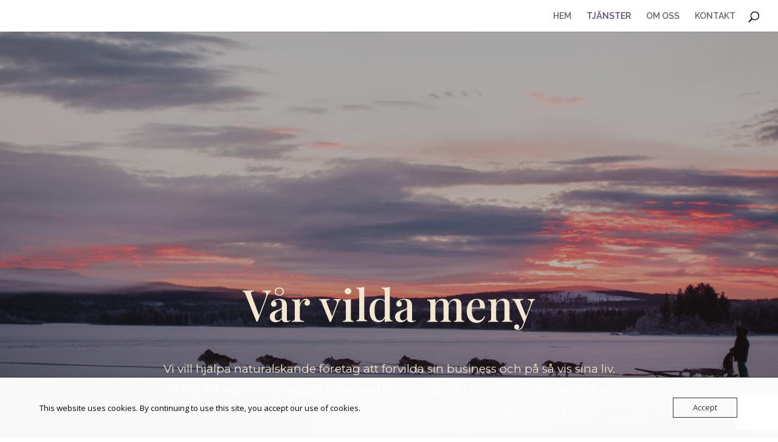

--- FILE ---
content_type: text/html; charset=UTF-8
request_url: https://www.re-wild.se/tjanster/
body_size: 25733
content:
<!--WPFC_PAGE_TYPE_page--><!DOCTYPE html>
<html lang="sv-SE">
<head>
	<meta charset="UTF-8" />
<meta http-equiv="X-UA-Compatible" content="IE=edge">
	<link rel="pingback" href="https://www.re-wild.se/xmlrpc.php" />

	<script type="text/javascript">
		document.documentElement.className = 'js';
	</script>

	<script>var et_site_url='https://www.re-wild.se';var et_post_id='15';function et_core_page_resource_fallback(a,b){"undefined"===typeof b&&(b=a.sheet.cssRules&&0===a.sheet.cssRules.length);b&&(a.onerror=null,a.onload=null,a.href?a.href=et_site_url+"/?et_core_page_resource="+a.id+et_post_id:a.src&&(a.src=et_site_url+"/?et_core_page_resource="+a.id+et_post_id))}
</script><meta name='robots' content='index, follow, max-image-preview:large, max-snippet:-1, max-video-preview:-1' />

	<!-- This site is optimized with the Yoast SEO plugin v24.5 - https://yoast.com/wordpress/plugins/seo/ -->
	<title>TJÄNSTER - Re-Wild</title>
	<link rel="canonical" href="https://www.re-wild.se/tjanster/" />
	<meta property="og:locale" content="sv_SE" />
	<meta property="og:type" content="article" />
	<meta property="og:title" content="TJÄNSTER - Re-Wild" />
	<meta property="og:url" content="https://www.re-wild.se/tjanster/" />
	<meta property="og:site_name" content="Re-Wild" />
	<meta property="article:publisher" content="https://www.facebook.com/rewildcreativestudio" />
	<meta property="article:modified_time" content="2022-08-25T10:01:01+00:00" />
	<meta name="twitter:card" content="summary_large_image" />
	<meta name="twitter:label1" content="Beräknad lästid" />
	<meta name="twitter:data1" content="46 minuter" />
	<script type="application/ld+json" class="yoast-schema-graph">{"@context":"https://schema.org","@graph":[{"@type":"WebPage","@id":"https://www.re-wild.se/tjanster/","url":"https://www.re-wild.se/tjanster/","name":"TJÄNSTER - Re-Wild","isPartOf":{"@id":"https://www.re-wild.se/#website"},"datePublished":"2021-01-07T20:08:02+00:00","dateModified":"2022-08-25T10:01:01+00:00","breadcrumb":{"@id":"https://www.re-wild.se/tjanster/#breadcrumb"},"inLanguage":"sv-SE","potentialAction":[{"@type":"ReadAction","target":["https://www.re-wild.se/tjanster/"]}]},{"@type":"BreadcrumbList","@id":"https://www.re-wild.se/tjanster/#breadcrumb","itemListElement":[{"@type":"ListItem","position":1,"name":"Hem","item":"https://www.re-wild.se/"},{"@type":"ListItem","position":2,"name":"TJÄNSTER"}]},{"@type":"WebSite","@id":"https://www.re-wild.se/#website","url":"https://www.re-wild.se/","name":"Re-Wild","description":"yourself","publisher":{"@id":"https://www.re-wild.se/#organization"},"potentialAction":[{"@type":"SearchAction","target":{"@type":"EntryPoint","urlTemplate":"https://www.re-wild.se/?s={search_term_string}"},"query-input":{"@type":"PropertyValueSpecification","valueRequired":true,"valueName":"search_term_string"}}],"inLanguage":"sv-SE"},{"@type":"Organization","@id":"https://www.re-wild.se/#organization","name":"Re-Wild Creative Studio","url":"https://www.re-wild.se/","logo":{"@type":"ImageObject","inLanguage":"sv-SE","@id":"https://www.re-wild.se/#/schema/logo/image/","url":"https://www.re-wild.se/wp-content/uploads/2021/03/cropped-re-wild_creative_studio_frilagd-liten-1.png","contentUrl":"https://www.re-wild.se/wp-content/uploads/2021/03/cropped-re-wild_creative_studio_frilagd-liten-1.png","width":512,"height":512,"caption":"Re-Wild Creative Studio"},"image":{"@id":"https://www.re-wild.se/#/schema/logo/image/"},"sameAs":["https://www.facebook.com/rewildcreativestudio","https://www.instagram.com/rewildcreativestudio/"]}]}</script>
	<!-- / Yoast SEO plugin. -->


<link rel='dns-prefetch' href='//fonts.googleapis.com' />
<link rel="alternate" type="application/rss+xml" title="Re-Wild &raquo; Webbflöde" href="https://www.re-wild.se/feed/" />
<link rel="alternate" type="application/rss+xml" title="Re-Wild &raquo; Kommentarsflöde" href="https://www.re-wild.se/comments/feed/" />
<script type="text/javascript">
/* <![CDATA[ */
window._wpemojiSettings = {"baseUrl":"https:\/\/s.w.org\/images\/core\/emoji\/15.0.3\/72x72\/","ext":".png","svgUrl":"https:\/\/s.w.org\/images\/core\/emoji\/15.0.3\/svg\/","svgExt":".svg","source":{"concatemoji":"https:\/\/www.re-wild.se\/wp-includes\/js\/wp-emoji-release.min.js?ver=6.5.7"}};
/*! This file is auto-generated */
!function(i,n){var o,s,e;function c(e){try{var t={supportTests:e,timestamp:(new Date).valueOf()};sessionStorage.setItem(o,JSON.stringify(t))}catch(e){}}function p(e,t,n){e.clearRect(0,0,e.canvas.width,e.canvas.height),e.fillText(t,0,0);var t=new Uint32Array(e.getImageData(0,0,e.canvas.width,e.canvas.height).data),r=(e.clearRect(0,0,e.canvas.width,e.canvas.height),e.fillText(n,0,0),new Uint32Array(e.getImageData(0,0,e.canvas.width,e.canvas.height).data));return t.every(function(e,t){return e===r[t]})}function u(e,t,n){switch(t){case"flag":return n(e,"\ud83c\udff3\ufe0f\u200d\u26a7\ufe0f","\ud83c\udff3\ufe0f\u200b\u26a7\ufe0f")?!1:!n(e,"\ud83c\uddfa\ud83c\uddf3","\ud83c\uddfa\u200b\ud83c\uddf3")&&!n(e,"\ud83c\udff4\udb40\udc67\udb40\udc62\udb40\udc65\udb40\udc6e\udb40\udc67\udb40\udc7f","\ud83c\udff4\u200b\udb40\udc67\u200b\udb40\udc62\u200b\udb40\udc65\u200b\udb40\udc6e\u200b\udb40\udc67\u200b\udb40\udc7f");case"emoji":return!n(e,"\ud83d\udc26\u200d\u2b1b","\ud83d\udc26\u200b\u2b1b")}return!1}function f(e,t,n){var r="undefined"!=typeof WorkerGlobalScope&&self instanceof WorkerGlobalScope?new OffscreenCanvas(300,150):i.createElement("canvas"),a=r.getContext("2d",{willReadFrequently:!0}),o=(a.textBaseline="top",a.font="600 32px Arial",{});return e.forEach(function(e){o[e]=t(a,e,n)}),o}function t(e){var t=i.createElement("script");t.src=e,t.defer=!0,i.head.appendChild(t)}"undefined"!=typeof Promise&&(o="wpEmojiSettingsSupports",s=["flag","emoji"],n.supports={everything:!0,everythingExceptFlag:!0},e=new Promise(function(e){i.addEventListener("DOMContentLoaded",e,{once:!0})}),new Promise(function(t){var n=function(){try{var e=JSON.parse(sessionStorage.getItem(o));if("object"==typeof e&&"number"==typeof e.timestamp&&(new Date).valueOf()<e.timestamp+604800&&"object"==typeof e.supportTests)return e.supportTests}catch(e){}return null}();if(!n){if("undefined"!=typeof Worker&&"undefined"!=typeof OffscreenCanvas&&"undefined"!=typeof URL&&URL.createObjectURL&&"undefined"!=typeof Blob)try{var e="postMessage("+f.toString()+"("+[JSON.stringify(s),u.toString(),p.toString()].join(",")+"));",r=new Blob([e],{type:"text/javascript"}),a=new Worker(URL.createObjectURL(r),{name:"wpTestEmojiSupports"});return void(a.onmessage=function(e){c(n=e.data),a.terminate(),t(n)})}catch(e){}c(n=f(s,u,p))}t(n)}).then(function(e){for(var t in e)n.supports[t]=e[t],n.supports.everything=n.supports.everything&&n.supports[t],"flag"!==t&&(n.supports.everythingExceptFlag=n.supports.everythingExceptFlag&&n.supports[t]);n.supports.everythingExceptFlag=n.supports.everythingExceptFlag&&!n.supports.flag,n.DOMReady=!1,n.readyCallback=function(){n.DOMReady=!0}}).then(function(){return e}).then(function(){var e;n.supports.everything||(n.readyCallback(),(e=n.source||{}).concatemoji?t(e.concatemoji):e.wpemoji&&e.twemoji&&(t(e.twemoji),t(e.wpemoji)))}))}((window,document),window._wpemojiSettings);
/* ]]> */
</script>
<meta content="Divi v.4.7.7" name="generator"/><link rel='stylesheet' id='ags-divi-icons-css' href='https://usercontent.one/wp/www.re-wild.se/wp-content/plugins/wp-and-divi-icons/css/icons.min.css?ver=2.0.0' type='text/css' media='all' />
<style id='wp-emoji-styles-inline-css' type='text/css'>

	img.wp-smiley, img.emoji {
		display: inline !important;
		border: none !important;
		box-shadow: none !important;
		height: 1em !important;
		width: 1em !important;
		margin: 0 0.07em !important;
		vertical-align: -0.1em !important;
		background: none !important;
		padding: 0 !important;
	}
</style>
<link rel='stylesheet' id='wp-block-library-css' href='https://www.re-wild.se/wp-includes/css/dist/block-library/style.min.css?ver=6.5.7' type='text/css' media='all' />
<style id='classic-theme-styles-inline-css' type='text/css'>
/*! This file is auto-generated */
.wp-block-button__link{color:#fff;background-color:#32373c;border-radius:9999px;box-shadow:none;text-decoration:none;padding:calc(.667em + 2px) calc(1.333em + 2px);font-size:1.125em}.wp-block-file__button{background:#32373c;color:#fff;text-decoration:none}
</style>
<style id='global-styles-inline-css' type='text/css'>
body{--wp--preset--color--black: #000000;--wp--preset--color--cyan-bluish-gray: #abb8c3;--wp--preset--color--white: #ffffff;--wp--preset--color--pale-pink: #f78da7;--wp--preset--color--vivid-red: #cf2e2e;--wp--preset--color--luminous-vivid-orange: #ff6900;--wp--preset--color--luminous-vivid-amber: #fcb900;--wp--preset--color--light-green-cyan: #7bdcb5;--wp--preset--color--vivid-green-cyan: #00d084;--wp--preset--color--pale-cyan-blue: #8ed1fc;--wp--preset--color--vivid-cyan-blue: #0693e3;--wp--preset--color--vivid-purple: #9b51e0;--wp--preset--gradient--vivid-cyan-blue-to-vivid-purple: linear-gradient(135deg,rgba(6,147,227,1) 0%,rgb(155,81,224) 100%);--wp--preset--gradient--light-green-cyan-to-vivid-green-cyan: linear-gradient(135deg,rgb(122,220,180) 0%,rgb(0,208,130) 100%);--wp--preset--gradient--luminous-vivid-amber-to-luminous-vivid-orange: linear-gradient(135deg,rgba(252,185,0,1) 0%,rgba(255,105,0,1) 100%);--wp--preset--gradient--luminous-vivid-orange-to-vivid-red: linear-gradient(135deg,rgba(255,105,0,1) 0%,rgb(207,46,46) 100%);--wp--preset--gradient--very-light-gray-to-cyan-bluish-gray: linear-gradient(135deg,rgb(238,238,238) 0%,rgb(169,184,195) 100%);--wp--preset--gradient--cool-to-warm-spectrum: linear-gradient(135deg,rgb(74,234,220) 0%,rgb(151,120,209) 20%,rgb(207,42,186) 40%,rgb(238,44,130) 60%,rgb(251,105,98) 80%,rgb(254,248,76) 100%);--wp--preset--gradient--blush-light-purple: linear-gradient(135deg,rgb(255,206,236) 0%,rgb(152,150,240) 100%);--wp--preset--gradient--blush-bordeaux: linear-gradient(135deg,rgb(254,205,165) 0%,rgb(254,45,45) 50%,rgb(107,0,62) 100%);--wp--preset--gradient--luminous-dusk: linear-gradient(135deg,rgb(255,203,112) 0%,rgb(199,81,192) 50%,rgb(65,88,208) 100%);--wp--preset--gradient--pale-ocean: linear-gradient(135deg,rgb(255,245,203) 0%,rgb(182,227,212) 50%,rgb(51,167,181) 100%);--wp--preset--gradient--electric-grass: linear-gradient(135deg,rgb(202,248,128) 0%,rgb(113,206,126) 100%);--wp--preset--gradient--midnight: linear-gradient(135deg,rgb(2,3,129) 0%,rgb(40,116,252) 100%);--wp--preset--font-size--small: 13px;--wp--preset--font-size--medium: 20px;--wp--preset--font-size--large: 36px;--wp--preset--font-size--x-large: 42px;--wp--preset--spacing--20: 0.44rem;--wp--preset--spacing--30: 0.67rem;--wp--preset--spacing--40: 1rem;--wp--preset--spacing--50: 1.5rem;--wp--preset--spacing--60: 2.25rem;--wp--preset--spacing--70: 3.38rem;--wp--preset--spacing--80: 5.06rem;--wp--preset--shadow--natural: 6px 6px 9px rgba(0, 0, 0, 0.2);--wp--preset--shadow--deep: 12px 12px 50px rgba(0, 0, 0, 0.4);--wp--preset--shadow--sharp: 6px 6px 0px rgba(0, 0, 0, 0.2);--wp--preset--shadow--outlined: 6px 6px 0px -3px rgba(255, 255, 255, 1), 6px 6px rgba(0, 0, 0, 1);--wp--preset--shadow--crisp: 6px 6px 0px rgba(0, 0, 0, 1);}:where(.is-layout-flex){gap: 0.5em;}:where(.is-layout-grid){gap: 0.5em;}body .is-layout-flex{display: flex;}body .is-layout-flex{flex-wrap: wrap;align-items: center;}body .is-layout-flex > *{margin: 0;}body .is-layout-grid{display: grid;}body .is-layout-grid > *{margin: 0;}:where(.wp-block-columns.is-layout-flex){gap: 2em;}:where(.wp-block-columns.is-layout-grid){gap: 2em;}:where(.wp-block-post-template.is-layout-flex){gap: 1.25em;}:where(.wp-block-post-template.is-layout-grid){gap: 1.25em;}.has-black-color{color: var(--wp--preset--color--black) !important;}.has-cyan-bluish-gray-color{color: var(--wp--preset--color--cyan-bluish-gray) !important;}.has-white-color{color: var(--wp--preset--color--white) !important;}.has-pale-pink-color{color: var(--wp--preset--color--pale-pink) !important;}.has-vivid-red-color{color: var(--wp--preset--color--vivid-red) !important;}.has-luminous-vivid-orange-color{color: var(--wp--preset--color--luminous-vivid-orange) !important;}.has-luminous-vivid-amber-color{color: var(--wp--preset--color--luminous-vivid-amber) !important;}.has-light-green-cyan-color{color: var(--wp--preset--color--light-green-cyan) !important;}.has-vivid-green-cyan-color{color: var(--wp--preset--color--vivid-green-cyan) !important;}.has-pale-cyan-blue-color{color: var(--wp--preset--color--pale-cyan-blue) !important;}.has-vivid-cyan-blue-color{color: var(--wp--preset--color--vivid-cyan-blue) !important;}.has-vivid-purple-color{color: var(--wp--preset--color--vivid-purple) !important;}.has-black-background-color{background-color: var(--wp--preset--color--black) !important;}.has-cyan-bluish-gray-background-color{background-color: var(--wp--preset--color--cyan-bluish-gray) !important;}.has-white-background-color{background-color: var(--wp--preset--color--white) !important;}.has-pale-pink-background-color{background-color: var(--wp--preset--color--pale-pink) !important;}.has-vivid-red-background-color{background-color: var(--wp--preset--color--vivid-red) !important;}.has-luminous-vivid-orange-background-color{background-color: var(--wp--preset--color--luminous-vivid-orange) !important;}.has-luminous-vivid-amber-background-color{background-color: var(--wp--preset--color--luminous-vivid-amber) !important;}.has-light-green-cyan-background-color{background-color: var(--wp--preset--color--light-green-cyan) !important;}.has-vivid-green-cyan-background-color{background-color: var(--wp--preset--color--vivid-green-cyan) !important;}.has-pale-cyan-blue-background-color{background-color: var(--wp--preset--color--pale-cyan-blue) !important;}.has-vivid-cyan-blue-background-color{background-color: var(--wp--preset--color--vivid-cyan-blue) !important;}.has-vivid-purple-background-color{background-color: var(--wp--preset--color--vivid-purple) !important;}.has-black-border-color{border-color: var(--wp--preset--color--black) !important;}.has-cyan-bluish-gray-border-color{border-color: var(--wp--preset--color--cyan-bluish-gray) !important;}.has-white-border-color{border-color: var(--wp--preset--color--white) !important;}.has-pale-pink-border-color{border-color: var(--wp--preset--color--pale-pink) !important;}.has-vivid-red-border-color{border-color: var(--wp--preset--color--vivid-red) !important;}.has-luminous-vivid-orange-border-color{border-color: var(--wp--preset--color--luminous-vivid-orange) !important;}.has-luminous-vivid-amber-border-color{border-color: var(--wp--preset--color--luminous-vivid-amber) !important;}.has-light-green-cyan-border-color{border-color: var(--wp--preset--color--light-green-cyan) !important;}.has-vivid-green-cyan-border-color{border-color: var(--wp--preset--color--vivid-green-cyan) !important;}.has-pale-cyan-blue-border-color{border-color: var(--wp--preset--color--pale-cyan-blue) !important;}.has-vivid-cyan-blue-border-color{border-color: var(--wp--preset--color--vivid-cyan-blue) !important;}.has-vivid-purple-border-color{border-color: var(--wp--preset--color--vivid-purple) !important;}.has-vivid-cyan-blue-to-vivid-purple-gradient-background{background: var(--wp--preset--gradient--vivid-cyan-blue-to-vivid-purple) !important;}.has-light-green-cyan-to-vivid-green-cyan-gradient-background{background: var(--wp--preset--gradient--light-green-cyan-to-vivid-green-cyan) !important;}.has-luminous-vivid-amber-to-luminous-vivid-orange-gradient-background{background: var(--wp--preset--gradient--luminous-vivid-amber-to-luminous-vivid-orange) !important;}.has-luminous-vivid-orange-to-vivid-red-gradient-background{background: var(--wp--preset--gradient--luminous-vivid-orange-to-vivid-red) !important;}.has-very-light-gray-to-cyan-bluish-gray-gradient-background{background: var(--wp--preset--gradient--very-light-gray-to-cyan-bluish-gray) !important;}.has-cool-to-warm-spectrum-gradient-background{background: var(--wp--preset--gradient--cool-to-warm-spectrum) !important;}.has-blush-light-purple-gradient-background{background: var(--wp--preset--gradient--blush-light-purple) !important;}.has-blush-bordeaux-gradient-background{background: var(--wp--preset--gradient--blush-bordeaux) !important;}.has-luminous-dusk-gradient-background{background: var(--wp--preset--gradient--luminous-dusk) !important;}.has-pale-ocean-gradient-background{background: var(--wp--preset--gradient--pale-ocean) !important;}.has-electric-grass-gradient-background{background: var(--wp--preset--gradient--electric-grass) !important;}.has-midnight-gradient-background{background: var(--wp--preset--gradient--midnight) !important;}.has-small-font-size{font-size: var(--wp--preset--font-size--small) !important;}.has-medium-font-size{font-size: var(--wp--preset--font-size--medium) !important;}.has-large-font-size{font-size: var(--wp--preset--font-size--large) !important;}.has-x-large-font-size{font-size: var(--wp--preset--font-size--x-large) !important;}
.wp-block-navigation a:where(:not(.wp-element-button)){color: inherit;}
:where(.wp-block-post-template.is-layout-flex){gap: 1.25em;}:where(.wp-block-post-template.is-layout-grid){gap: 1.25em;}
:where(.wp-block-columns.is-layout-flex){gap: 2em;}:where(.wp-block-columns.is-layout-grid){gap: 2em;}
.wp-block-pullquote{font-size: 1.5em;line-height: 1.6;}
</style>
<link rel='stylesheet' id='oc_cb_css_fr-css' href='https://usercontent.one/wp/www.re-wild.se/wp-content/plugins/onecom-themes-plugins/assets/min-css/cookie-banner-frontend.min.css?ver=5.0.0' type='text/css' media='all' />
<link rel='stylesheet' id='divi-style-css' href='https://usercontent.one/wp/www.re-wild.se/wp-content/themes/Divi/style.css?ver=4.7.7' type='text/css' media='all' />
<link rel='stylesheet' id='et-builder-googlefonts-cached-css' href='https://fonts.googleapis.com/css?family=Playfair+Display:regular,italic,700,700italic,900,900italic|Raleway:100,100italic,200,200italic,300,300italic,regular,italic,500,500italic,600,600italic,700,700italic,800,800italic,900,900italic|Montserrat:100,100italic,200,200italic,300,300italic,regular,italic,500,500italic,600,600italic,700,700italic,800,800italic,900,900italic&#038;subset=latin,latin-ext&#038;display=swap' type='text/css' media='all' />
<link rel='stylesheet' id='dashicons-css' href='https://www.re-wild.se/wp-includes/css/dashicons.min.css?ver=6.5.7' type='text/css' media='all' />
<script type="text/javascript" src="https://www.re-wild.se/wp-includes/js/jquery/jquery.min.js?ver=3.7.1" id="jquery-core-js"></script>
<script type="text/javascript" src="https://www.re-wild.se/wp-includes/js/jquery/jquery-migrate.min.js?ver=3.4.1" id="jquery-migrate-js"></script>
<script type="text/javascript" id="ags-divi-icons-js-extra">
/* <![CDATA[ */
var ags_divi_icons_config = {"pluginDirUrl":"https:\/\/www.re-wild.se\/wp-content\/plugins\/wp-and-divi-icons"};
/* ]]> */
</script>
<script type="text/javascript" src="https://usercontent.one/wp/www.re-wild.se/wp-content/plugins/wp-and-divi-icons/js/icons.min.js?ver=2.0.0" id="ags-divi-icons-js"></script>
<link rel="https://api.w.org/" href="https://www.re-wild.se/wp-json/" /><link rel="alternate" type="application/json" href="https://www.re-wild.se/wp-json/wp/v2/pages/15" /><link rel="EditURI" type="application/rsd+xml" title="RSD" href="https://www.re-wild.se/xmlrpc.php?rsd" />
<meta name="generator" content="WordPress 6.5.7" />
<link rel='shortlink' href='https://www.re-wild.se/?p=15' />
<link rel="alternate" type="application/json+oembed" href="https://www.re-wild.se/wp-json/oembed/1.0/embed?url=https%3A%2F%2Fwww.re-wild.se%2Ftjanster%2F" />
<link rel="alternate" type="text/xml+oembed" href="https://www.re-wild.se/wp-json/oembed/1.0/embed?url=https%3A%2F%2Fwww.re-wild.se%2Ftjanster%2F&#038;format=xml" />
<style>[class*=" icon-oc-"],[class^=icon-oc-]{speak:none;font-style:normal;font-weight:400;font-variant:normal;text-transform:none;line-height:1;-webkit-font-smoothing:antialiased;-moz-osx-font-smoothing:grayscale}.icon-oc-one-com-white-32px-fill:before{content:"901"}.icon-oc-one-com:before{content:"900"}#one-com-icon,.toplevel_page_onecom-wp .wp-menu-image{speak:none;display:flex;align-items:center;justify-content:center;text-transform:none;line-height:1;-webkit-font-smoothing:antialiased;-moz-osx-font-smoothing:grayscale}.onecom-wp-admin-bar-item>a,.toplevel_page_onecom-wp>.wp-menu-name{font-size:16px;font-weight:400;line-height:1}.toplevel_page_onecom-wp>.wp-menu-name img{width:69px;height:9px;}.wp-submenu-wrap.wp-submenu>.wp-submenu-head>img{width:88px;height:auto}.onecom-wp-admin-bar-item>a img{height:7px!important}.onecom-wp-admin-bar-item>a img,.toplevel_page_onecom-wp>.wp-menu-name img{opacity:.8}.onecom-wp-admin-bar-item.hover>a img,.toplevel_page_onecom-wp.wp-has-current-submenu>.wp-menu-name img,li.opensub>a.toplevel_page_onecom-wp>.wp-menu-name img{opacity:1}#one-com-icon:before,.onecom-wp-admin-bar-item>a:before,.toplevel_page_onecom-wp>.wp-menu-image:before{content:'';position:static!important;background-color:rgba(240,245,250,.4);border-radius:102px;width:18px;height:18px;padding:0!important}.onecom-wp-admin-bar-item>a:before{width:14px;height:14px}.onecom-wp-admin-bar-item.hover>a:before,.toplevel_page_onecom-wp.opensub>a>.wp-menu-image:before,.toplevel_page_onecom-wp.wp-has-current-submenu>.wp-menu-image:before{background-color:#76b82a}.onecom-wp-admin-bar-item>a{display:inline-flex!important;align-items:center;justify-content:center}#one-com-logo-wrapper{font-size:4em}#one-com-icon{vertical-align:middle}.imagify-welcome{display:none !important;}</style><style type="text/css" id="et-bloom-custom-css">
					.et_bloom .et_bloom_optin_2 .et_bloom_form_content { background-color: #f2e7d1 !important; } .et_bloom .et_bloom_optin_2 .et_bloom_form_container .et_bloom_form_header { background-color: #ffffff !important; } .et_bloom .et_bloom_optin_2 .carrot_edge .et_bloom_form_content:before { border-top-color: #ffffff !important; } .et_bloom .et_bloom_optin_2 .carrot_edge.et_bloom_form_right .et_bloom_form_content:before, .et_bloom .et_bloom_optin_2 .carrot_edge.et_bloom_form_left .et_bloom_form_content:before { border-top-color: transparent !important; border-left-color: #ffffff !important; }
						@media only screen and ( max-width: 767px ) {.et_bloom .et_bloom_optin_2 .carrot_edge.et_bloom_form_right .et_bloom_form_content:before { border-top-color: #ffffff !important; border-left-color: transparent !important; }.et_bloom .et_bloom_optin_2 .carrot_edge.et_bloom_form_left .et_bloom_form_content:after { border-bottom-color: #ffffff !important; border-left-color: transparent !important; }
						}.et_bloom .et_bloom_optin_2 .et_bloom_form_content button { background-color: #5b6f5d !important; } .et_bloom .et_bloom_optin_2 .et_bloom_form_content .et_bloom_fields i { color: #5b6f5d !important; } .et_bloom .et_bloom_optin_2 .et_bloom_form_content .et_bloom_custom_field_radio i:before { background: #5b6f5d !important; } .et_bloom .et_bloom_optin_2 .et_bloom_form_content button { background-color: #5b6f5d !important; } .et_bloom .et_bloom_optin_2 .et_bloom_form_container h2, .et_bloom .et_bloom_optin_2 .et_bloom_form_container h2 span, .et_bloom .et_bloom_optin_2 .et_bloom_form_container h2 strong { font-family: "Raleway", Helvetica, Arial, Lucida, sans-serif; }.et_bloom .et_bloom_optin_2 .et_bloom_form_container p, .et_bloom .et_bloom_optin_2 .et_bloom_form_container p span, .et_bloom .et_bloom_optin_2 .et_bloom_form_container p strong, .et_bloom .et_bloom_optin_2 .et_bloom_form_container form input, .et_bloom .et_bloom_optin_2 .et_bloom_form_container form button span { font-family: "Raleway", Helvetica, Arial, Lucida, sans-serif; } 
				</style><link rel="preload" href="https://usercontent.one/wp/www.re-wild.se/wp-content/plugins/bloom/core/admin/fonts/modules.ttf" as="font" crossorigin="anonymous"><!-- Analytics by WP Statistics - https://wp-statistics.com -->
<meta name="viewport" content="width=device-width, initial-scale=1.0, maximum-scale=1.0, user-scalable=0" />
<!-- Meta Pixel Code -->
<script type='text/javascript'>
!function(f,b,e,v,n,t,s){if(f.fbq)return;n=f.fbq=function(){n.callMethod?
n.callMethod.apply(n,arguments):n.queue.push(arguments)};if(!f._fbq)f._fbq=n;
n.push=n;n.loaded=!0;n.version='2.0';n.queue=[];t=b.createElement(e);t.async=!0;
t.src=v;s=b.getElementsByTagName(e)[0];s.parentNode.insertBefore(t,s)}(window,
document,'script','https://connect.facebook.net/en_US/fbevents.js?v=next');
</script>
<!-- End Meta Pixel Code -->

      <script type='text/javascript'>
        var url = window.location.origin + '?ob=open-bridge';
        fbq('set', 'openbridge', '339911307335388', url);
      </script>
    <script type='text/javascript'>fbq('init', '339911307335388', {}, {
    "agent": "wordpress-6.5.7-4.0.0"
})</script><script type='text/javascript'>
    fbq('track', 'PageView', []);
  </script>
<!-- Meta Pixel Code -->
<noscript>
<img height="1" width="1" style="display:none" alt="fbpx"
src="https://www.facebook.com/tr?id=339911307335388&ev=PageView&noscript=1" />
</noscript>
<!-- End Meta Pixel Code -->
<!-- Google tag (gtag.js) -->
<script async src="https://www.googletagmanager.com/gtag/js?id=G-Y2TL8L3MRR"></script>
<script>
  window.dataLayer = window.dataLayer || [];
  function gtag(){dataLayer.push(arguments);}
  gtag('js', new Date());

  gtag('config', 'G-Y2TL8L3MRR');
</script><style id="et-core-unified-15-cached-inline-styles">body{color:#000000}h1,h2,h3,h4,h5,h6{color:#0c0c0c}.woocommerce #respond input#submit,.woocommerce-page #respond input#submit,.woocommerce #content input.button,.woocommerce-page #content input.button,.woocommerce-message,.woocommerce-error,.woocommerce-info{background:#f2e6d0!important}#et_search_icon:hover,.mobile_menu_bar:before,.mobile_menu_bar:after,.et_toggle_slide_menu:after,.et-social-icon a:hover,.et_pb_sum,.et_pb_pricing li a,.et_pb_pricing_table_button,.et_overlay:before,.entry-summary p.price ins,.woocommerce div.product span.price,.woocommerce-page div.product span.price,.woocommerce #content div.product span.price,.woocommerce-page #content div.product span.price,.woocommerce div.product p.price,.woocommerce-page div.product p.price,.woocommerce #content div.product p.price,.woocommerce-page #content div.product p.price,.et_pb_member_social_links a:hover,.woocommerce .star-rating span:before,.woocommerce-page .star-rating span:before,.et_pb_widget li a:hover,.et_pb_filterable_portfolio .et_pb_portfolio_filters li a.active,.et_pb_filterable_portfolio .et_pb_portofolio_pagination ul li a.active,.et_pb_gallery .et_pb_gallery_pagination ul li a.active,.wp-pagenavi span.current,.wp-pagenavi a:hover,.nav-single a,.tagged_as a,.posted_in a{color:#f2e6d0}.et_pb_contact_submit,.et_password_protected_form .et_submit_button,.et_pb_bg_layout_light .et_pb_newsletter_button,.comment-reply-link,.form-submit .et_pb_button,.et_pb_bg_layout_light .et_pb_promo_button,.et_pb_bg_layout_light .et_pb_more_button,.woocommerce a.button.alt,.woocommerce-page a.button.alt,.woocommerce button.button.alt,.woocommerce button.button.alt.disabled,.woocommerce-page button.button.alt,.woocommerce-page button.button.alt.disabled,.woocommerce input.button.alt,.woocommerce-page input.button.alt,.woocommerce #respond input#submit.alt,.woocommerce-page #respond input#submit.alt,.woocommerce #content input.button.alt,.woocommerce-page #content input.button.alt,.woocommerce a.button,.woocommerce-page a.button,.woocommerce button.button,.woocommerce-page button.button,.woocommerce input.button,.woocommerce-page input.button,.et_pb_contact p input[type="checkbox"]:checked+label i:before,.et_pb_bg_layout_light.et_pb_module.et_pb_button{color:#f2e6d0}.footer-widget h4{color:#f2e6d0}.et-search-form,.nav li ul,.et_mobile_menu,.footer-widget li:before,.et_pb_pricing li:before,blockquote{border-color:#f2e6d0}.et_pb_counter_amount,.et_pb_featured_table .et_pb_pricing_heading,.et_quote_content,.et_link_content,.et_audio_content,.et_pb_post_slider.et_pb_bg_layout_dark,.et_slide_in_menu_container,.et_pb_contact p input[type="radio"]:checked+label i:before{background-color:#f2e6d0}a{color:#5a6e5d}.nav li ul{border-color:#2ea3f2}#main-header .nav li ul a{color:rgba(0,0,0,0.7)}#top-menu li.current-menu-ancestor>a,#top-menu li.current-menu-item>a,#top-menu li.current_page_item>a,.et_color_scheme_red #top-menu li.current-menu-ancestor>a,.et_color_scheme_red #top-menu li.current-menu-item>a,.et_color_scheme_red #top-menu li.current_page_item>a,.et_color_scheme_pink #top-menu li.current-menu-ancestor>a,.et_color_scheme_pink #top-menu li.current-menu-item>a,.et_color_scheme_pink #top-menu li.current_page_item>a,.et_color_scheme_orange #top-menu li.current-menu-ancestor>a,.et_color_scheme_orange #top-menu li.current-menu-item>a,.et_color_scheme_orange #top-menu li.current_page_item>a,.et_color_scheme_green #top-menu li.current-menu-ancestor>a,.et_color_scheme_green #top-menu li.current-menu-item>a,.et_color_scheme_green #top-menu li.current_page_item>a{color:#5c4673}#footer-widgets .footer-widget a,#footer-widgets .footer-widget li a,#footer-widgets .footer-widget li a:hover{color:#ffffff}.footer-widget{color:#ffffff}.footer-widget .et_pb_widget div,.footer-widget .et_pb_widget ul,.footer-widget .et_pb_widget ol,.footer-widget .et_pb_widget label{line-height:1.7em}#et-footer-nav .bottom-nav li.current-menu-item a{color:#2ea3f2}body .et_pb_bg_layout_light.et_pb_button:hover,body .et_pb_button:hover{border-radius:0px}.woocommerce a.button.alt:hover,.woocommerce-page a.button.alt:hover,.woocommerce button.button.alt:hover,.woocommerce button.button.alt.disabled:hover,.woocommerce-page button.button.alt:hover,.woocommerce-page button.button.alt.disabled:hover,.woocommerce input.button.alt:hover,.woocommerce-page input.button.alt:hover,.woocommerce #respond input#submit.alt:hover,.woocommerce-page #respond input#submit.alt:hover,.woocommerce #content input.button.alt:hover,.woocommerce-page #content input.button.alt:hover,.woocommerce a.button:hover,.woocommerce-page a.button:hover,.woocommerce button.button:hover,.woocommerce-page button.button:hover,.woocommerce input.button:hover,.woocommerce-page input.button:hover,.woocommerce #respond input#submit:hover,.woocommerce-page #respond input#submit:hover,.woocommerce #content input.button:hover,.woocommerce-page #content input.button:hover{border-radius:0px}body #page-container .et_slide_in_menu_container{background:#2ea3f2}@media only screen and (min-width:981px){.et_header_style_left #et-top-navigation,.et_header_style_split #et-top-navigation{padding:19px 0 0 0}.et_header_style_left #et-top-navigation nav>ul>li>a,.et_header_style_split #et-top-navigation nav>ul>li>a{padding-bottom:19px}.et_header_style_split .centered-inline-logo-wrap{width:38px;margin:-38px 0}.et_header_style_split .centered-inline-logo-wrap #logo{max-height:38px}.et_pb_svg_logo.et_header_style_split .centered-inline-logo-wrap #logo{height:38px}.et_header_style_centered #top-menu>li>a{padding-bottom:7px}.et_header_style_slide #et-top-navigation,.et_header_style_fullscreen #et-top-navigation{padding:10px 0 10px 0!important}.et_header_style_centered #main-header .logo_container{height:38px}.et_header_style_centered.et_hide_primary_logo #main-header:not(.et-fixed-header) .logo_container,.et_header_style_centered.et_hide_fixed_logo #main-header.et-fixed-header .logo_container{height:6.84px}}@media only screen and (min-width:1350px){.et_pb_row{padding:27px 0}.et_pb_section{padding:54px 0}.single.et_pb_pagebuilder_layout.et_full_width_page .et_post_meta_wrapper{padding-top:81px}.et_pb_fullwidth_section{padding:0}}	h1,h2,h3,h4,h5,h6{font-family:'Playfair Display',Georgia,"Times New Roman",serif}body,input,textarea,select{font-family:'Raleway',Helvetica,Arial,Lucida,sans-serif}#main-header,#et-top-navigation{font-family:'Raleway',Helvetica,Arial,Lucida,sans-serif}</style></head>
<body class="page-template-default page page-id-15 et_bloom et_pb_button_helper_class et_fullwidth_nav et_fixed_nav et_show_nav et_hide_primary_logo et_primary_nav_dropdown_animation_fade et_secondary_nav_dropdown_animation_fade et_header_style_left et_pb_footer_columns4 et_cover_background et_pb_gutter windows et_pb_gutters3 et_pb_pagebuilder_layout et_no_sidebar et_divi_theme et-db et_minified_js et_minified_css">
	<div id="page-container">

	
	
			<header id="main-header" data-height-onload="38">
			<div class="container clearfix et_menu_container">
							<div class="logo_container">
					<span class="logo_helper"></span>
					<a href="https://www.re-wild.se/">
						<img src="https://usercontent.one/wp/www.re-wild.se/wp-content/uploads/2021/01/re-wild_creative_studio_frilagd.png" alt="Re-Wild" id="logo" data-height-percentage="54" />
					</a>
				</div>
							<div id="et-top-navigation" data-height="38" data-fixed-height="40">
											<nav id="top-menu-nav">
						<ul id="top-menu" class="nav"><li id="menu-item-99" class="menu-item menu-item-type-custom menu-item-object-custom menu-item-home menu-item-99"><a href="https://www.re-wild.se/">HEM</a></li>
<li id="menu-item-95" class="menu-item menu-item-type-post_type menu-item-object-page current-menu-item page_item page-item-15 current_page_item menu-item-95"><a href="https://www.re-wild.se/tjanster/" aria-current="page">TJÄNSTER</a></li>
<li id="menu-item-97" class="menu-item menu-item-type-post_type menu-item-object-page menu-item-97"><a href="https://www.re-wild.se/om-oss/">OM OSS</a></li>
<li id="menu-item-96" class="menu-item menu-item-type-post_type menu-item-object-page menu-item-96"><a href="https://www.re-wild.se/kontakt/">KONTAKT</a></li>
</ul>						</nav>
					
					
					
										<div id="et_top_search">
						<span id="et_search_icon"></span>
					</div>
					
					<div id="et_mobile_nav_menu">
				<div class="mobile_nav closed">
					<span class="select_page">Välj en sida</span>
					<span class="mobile_menu_bar mobile_menu_bar_toggle"></span>
				</div>
			</div>				</div> <!-- #et-top-navigation -->
			</div> <!-- .container -->
			<div class="et_search_outer">
				<div class="container et_search_form_container">
					<form role="search" method="get" class="et-search-form" action="https://www.re-wild.se/">
					<input type="search" class="et-search-field" placeholder="Sök &hellip;" value="" name="s" title="Sök efter:" />					</form>
					<span class="et_close_search_field"></span>
				</div>
			</div>
		</header> <!-- #main-header -->
			<div id="et-main-area">
	
<div id="main-content">


			
				<article id="post-15" class="post-15 page type-page status-publish hentry">

				
					<div class="entry-content">
					<div id="et-boc" class="et-boc">
			
		<div class="et-l et-l--post">
			<div class="et_builder_inner_content et_pb_gutters3">
		<div class="et_pb_section et_pb_section_0 et_pb_with_background et_pb_section_parallax et_pb_fullwidth_section et_section_regular" >
				
				
				
				
					<section class="et_pb_module et_pb_fullwidth_header et_pb_fullwidth_header_0 et_animated et_pb_text_align_center et_pb_bg_layout_dark">
				
				
				<div class="et_pb_fullwidth_header_container center">
					<div class="header-content-container center">
					<div class="header-content">
						<img fetchpriority="high" decoding="async" width="300" height="300" src="https://usercontent.one/wp/www.re-wild.se/wp-content/uploads/2021/02/ingetalls-300x300.png" title="" alt="" class="header-logo wp-image-251" />
						<h1 class="et_pb_module_header">Vår vilda meny</h1>
						
						<div class="et_pb_header_content_wrapper"><p>&nbsp;</p>
<p><span style="font-weight: 400;">Vi vill hjälpa naturälskande företag att förvilda sin business och på så vis sina liv. </span></p>
<p><span style="font-weight: 400;">Vi tror på hållbarhet, kreativitet och strategi &#8211; gärna i en blandning! Det här är dagens meny,  men tveka inte att höra av er om ni har egna vilda idéer.</span></p>
<p>&nbsp;</p></div>
						
					</div>
				</div>
					
				</div>
				<div class="et_pb_fullwidth_header_overlay"></div>
				<div class="et_pb_fullwidth_header_scroll"></div>
			</section>
				
				
			</div> <!-- .et_pb_section --><div class="et_pb_section et_pb_section_1 et_section_regular" >
				
				
				
				
					<div class="et_pb_row et_pb_row_0 et_pb_equal_columns et_pb_gutters3">
				<div class="et_pb_column et_pb_column_1_2 et_pb_column_0  et_pb_css_mix_blend_mode_passthrough">
				
				
				<div class="et_pb_module et_pb_image et_pb_image_0">
				
				
				<span class="et_pb_image_wrap "><img decoding="async" src="https://usercontent.one/wp/www.re-wild.se/wp-content/uploads/2021/04/re-wild_digital-marknadsforing_liten.jpg" alt="Re-Wild creative studio" title="re-wild_digital-marknadsföring_liten" height="auto" width="auto" srcset="https://usercontent.one/wp/www.re-wild.se/wp-content/uploads/2021/04/re-wild_digital-marknadsforing_liten.jpg 1620w, https://usercontent.one/wp/www.re-wild.se/wp-content/uploads/2021/04/re-wild_digital-marknadsforing_liten-1280x853.jpg 1280w, https://usercontent.one/wp/www.re-wild.se/wp-content/uploads/2021/04/re-wild_digital-marknadsforing_liten-980x653.jpg 980w, https://usercontent.one/wp/www.re-wild.se/wp-content/uploads/2021/04/re-wild_digital-marknadsforing_liten-480x320.jpg 480w" sizes="(min-width: 0px) and (max-width: 480px) 480px, (min-width: 481px) and (max-width: 980px) 980px, (min-width: 981px) and (max-width: 1280px) 1280px, (min-width: 1281px) 1620px, 100vw" class="wp-image-411" /></span>
			</div>
			</div> <!-- .et_pb_column --><div class="et_pb_with_border et_pb_column_1_2 et_pb_column et_pb_column_1  et_pb_css_mix_blend_mode_passthrough et-last-child">
				
				
				<div class="et_pb_with_border et_pb_module et_pb_blurb et_pb_blurb_0  et_pb_text_align_left  et_pb_blurb_position_left et_pb_bg_layout_light">
				
				
				<div class="et_pb_blurb_content">
					
					<div class="et_pb_blurb_container">
						<h4 class="et_pb_module_header"><span>Digital marknadsföring</span></h4>
						<div class="et_pb_blurb_description"><p><span style="font-weight: 400;">Förvilda din digitala marknadsföring och nå ut i bruset! Vi jobbar med allt från strategi och utbildningar i sociala medier till att skapa, planera och publicera content. Instagram och Facebook är våra stigar!</span></p></div>
					</div>
				</div> <!-- .et_pb_blurb_content -->
			</div> <!-- .et_pb_blurb --><div class="et_pb_module et_pb_blurb et_pb_blurb_1  et_pb_text_align_left  et_pb_blurb_position_left et_pb_bg_layout_light">
				
				
				<div class="et_pb_blurb_content">
					<div class="et_pb_main_blurb_image"><span class="et_pb_image_wrap"><span class="et-waypoint et_pb_animation_top et-pb-icon et-pb-icon-circle">&#xe013;</span></span></div>
					<div class="et_pb_blurb_container">
						
						<div class="et_pb_blurb_description"><span style="font-weight: 400;">Sociala mediestrategier, årshjul &amp;  content</span></div>
					</div>
				</div> <!-- .et_pb_blurb_content -->
			</div> <!-- .et_pb_blurb --><div class="et_pb_module et_pb_blurb et_pb_blurb_2  et_pb_text_align_left  et_pb_blurb_position_left et_pb_bg_layout_light">
				
				
				<div class="et_pb_blurb_content">
					<div class="et_pb_main_blurb_image"><span class="et_pb_image_wrap"><span class="et-waypoint et_pb_animation_top et-pb-icon et-pb-icon-circle">&#x68;</span></span></div>
					<div class="et_pb_blurb_container">
						
						<div class="et_pb_blurb_description"><p><span style="font-weight: 400;">Copywriting &amp; storytelling</span></p></div>
					</div>
				</div> <!-- .et_pb_blurb_content -->
			</div> <!-- .et_pb_blurb --><div class="et_pb_module et_pb_blurb et_pb_blurb_3  et_pb_text_align_left  et_pb_blurb_position_left et_pb_bg_layout_light">
				
				
				<div class="et_pb_blurb_content">
					<div class="et_pb_main_blurb_image"><span class="et_pb_image_wrap"><span class="et-waypoint et_pb_animation_top et-pb-icon et-pb-icon-circle">&#xe01a;</span></span></div>
					<div class="et_pb_blurb_container">
						
						<div class="et_pb_blurb_description"><p><span style="font-weight: 400;">Social media takeovers</span></p></div>
					</div>
				</div> <!-- .et_pb_blurb_content -->
			</div> <!-- .et_pb_blurb --><div class="et_pb_module et_pb_blurb et_pb_blurb_4  et_pb_text_align_left  et_pb_blurb_position_left et_pb_bg_layout_light">
				
				
				<div class="et_pb_blurb_content">
					<div class="et_pb_main_blurb_image"><span class="et_pb_image_wrap"><span class="et-waypoint et_pb_animation_top et-pb-icon et-pb-icon-circle">&#xe109;</span></span></div>
					<div class="et_pb_blurb_container">
						
						<div class="et_pb_blurb_description"><p><span style="font-weight: 400;">Influencer marketing</span></p></div>
					</div>
				</div> <!-- .et_pb_blurb_content -->
			</div> <!-- .et_pb_blurb --><div class="et_pb_module et_pb_blurb et_pb_blurb_5  et_pb_text_align_left  et_pb_blurb_position_left et_pb_bg_layout_light">
				
				
				<div class="et_pb_blurb_content">
					<div class="et_pb_main_blurb_image"><span class="et_pb_image_wrap"><span class="et-waypoint et_pb_animation_top et-pb-icon et-pb-icon-circle">&#xe0ec;</span></span></div>
					<div class="et_pb_blurb_container">
						
						<div class="et_pb_blurb_description"><p><span style="font-weight: 400;">Annonsering Facebook &amp; Instagram</span></p></div>
					</div>
				</div> <!-- .et_pb_blurb_content -->
			</div> <!-- .et_pb_blurb -->
			</div> <!-- .et_pb_column -->
				
				
			</div> <!-- .et_pb_row --><div class="et_pb_row et_pb_row_1 et_pb_equal_columns et_pb_gutters3">
				<div class="et_pb_with_border et_pb_column_1_2 et_pb_column et_pb_column_2  et_pb_css_mix_blend_mode_passthrough">
				
				
				<div class="et_pb_module et_pb_image et_pb_image_1">
				
				
				<span class="et_pb_image_wrap "><img decoding="async" src="https://usercontent.one/wp/www.re-wild.se/wp-content/uploads/2021/03/Re-Wild-Creative-Studio-kontor2-scaled.jpg" alt="" title="Re-Wild Creative Studio - kontor2" height="auto" width="auto" srcset="https://usercontent.one/wp/www.re-wild.se/wp-content/uploads/2021/03/Re-Wild-Creative-Studio-kontor2-scaled.jpg 2560w, https://usercontent.one/wp/www.re-wild.se/wp-content/uploads/2021/03/Re-Wild-Creative-Studio-kontor2-1280x848.jpg 1280w, https://usercontent.one/wp/www.re-wild.se/wp-content/uploads/2021/03/Re-Wild-Creative-Studio-kontor2-980x649.jpg 980w, https://usercontent.one/wp/www.re-wild.se/wp-content/uploads/2021/03/Re-Wild-Creative-Studio-kontor2-480x318.jpg 480w" sizes="(min-width: 0px) and (max-width: 480px) 480px, (min-width: 481px) and (max-width: 980px) 980px, (min-width: 981px) and (max-width: 1280px) 1280px, (min-width: 1281px) 2560px, 100vw" class="wp-image-303" /></span>
			</div><div class="et_pb_module et_pb_blurb et_pb_blurb_6  et_pb_text_align_left  et_pb_blurb_position_left et_pb_bg_layout_light">
				
				
				<div class="et_pb_blurb_content">
					
					<div class="et_pb_blurb_container">
						<h4 class="et_pb_module_header"><span>Grafisk formgivning & layout</span></h4>
						<div class="et_pb_blurb_description"><p><span style="font-weight: 400;">Vi designar dina vilda drömmar! Oavsett hur mogen din visuella identitet i dagsläget är så finns vi här för att hjälpa dig med allt från logotyp och grafisk profil till layout till broschyrer, affischer och grafiskt content.</span></p></div>
					</div>
				</div> <!-- .et_pb_blurb_content -->
			</div> <!-- .et_pb_blurb --><div class="et_pb_module et_pb_blurb et_pb_blurb_7  et_pb_text_align_left  et_pb_blurb_position_left et_pb_bg_layout_light">
				
				
				<div class="et_pb_blurb_content">
					<div class="et_pb_main_blurb_image"><span class="et_pb_image_wrap"><span class="et-waypoint et_pb_animation_top et-pb-icon et-pb-icon-circle">&#xe01c;</span></span></div>
					<div class="et_pb_blurb_container">
						
						<div class="et_pb_blurb_description"><p><span style="font-weight: 400;">Visuell identitet</span></p></div>
					</div>
				</div> <!-- .et_pb_blurb_content -->
			</div> <!-- .et_pb_blurb --><div class="et_pb_module et_pb_blurb et_pb_blurb_8  et_pb_text_align_left  et_pb_blurb_position_left et_pb_bg_layout_light">
				
				
				<div class="et_pb_blurb_content">
					<div class="et_pb_main_blurb_image"><span class="et_pb_image_wrap"><span class="et-waypoint et_pb_animation_top et-pb-icon et-pb-icon-circle">&#xe026;</span></span></div>
					<div class="et_pb_blurb_container">
						
						<div class="et_pb_blurb_description"><p><span style="font-weight: 400;">Layout</span></p></div>
					</div>
				</div> <!-- .et_pb_blurb_content -->
			</div> <!-- .et_pb_blurb --><div class="et_pb_module et_pb_blurb et_pb_blurb_9  et_pb_text_align_left  et_pb_blurb_position_left et_pb_bg_layout_light">
				
				
				<div class="et_pb_blurb_content">
					<div class="et_pb_main_blurb_image"><span class="et_pb_image_wrap"><span class="et-waypoint et_pb_animation_top et-pb-icon et-pb-icon-circle">&#xe00a;</span></span></div>
					<div class="et_pb_blurb_container">
						
						<div class="et_pb_blurb_description"><p><span style="font-weight: 400;">Grafisk profil &amp; logotyp</span></p></div>
					</div>
				</div> <!-- .et_pb_blurb_content -->
			</div> <!-- .et_pb_blurb --><div class="et_pb_module et_pb_blurb et_pb_blurb_10  et_pb_text_align_left  et_pb_blurb_position_left et_pb_bg_layout_light">
				
				
				<div class="et_pb_blurb_content">
					<div class="et_pb_main_blurb_image"><span class="et_pb_image_wrap"><span class="et-waypoint et_pb_animation_top et-pb-icon et-pb-icon-circle">&#x69;</span></span></div>
					<div class="et_pb_blurb_container">
						
						<div class="et_pb_blurb_description"><p><span style="font-weight: 400;">Broschyrer &amp; affischer</span></p></div>
					</div>
				</div> <!-- .et_pb_blurb_content -->
			</div> <!-- .et_pb_blurb --><div class="et_pb_module et_pb_blurb et_pb_blurb_11  et_pb_text_align_left  et_pb_blurb_position_left et_pb_bg_layout_light">
				
				
				<div class="et_pb_blurb_content">
					<div class="et_pb_main_blurb_image"><span class="et_pb_image_wrap"><span class="et-waypoint et_pb_animation_top et-pb-icon et-pb-icon-circle">&#x55;</span></span></div>
					<div class="et_pb_blurb_container">
						
						<div class="et_pb_blurb_description"><p><span style="font-weight: 400;">Branding</span></p></div>
					</div>
				</div> <!-- .et_pb_blurb_content -->
			</div> <!-- .et_pb_blurb -->
			</div> <!-- .et_pb_column --><div class="et_pb_with_border et_pb_column_1_2 et_pb_column et_pb_column_3  et_pb_css_mix_blend_mode_passthrough et-last-child">
				
				
				<div class="et_pb_module et_pb_image et_pb_image_2">
				
				
				<span class="et_pb_image_wrap "><img decoding="async" src="https://usercontent.one/wp/www.re-wild.se/wp-content/uploads/2021/03/Re-Wild-Creative-Studio-kontor2-scaled.jpg" alt="" title="Re-Wild Creative Studio - kontor2" height="auto" width="auto" srcset="https://usercontent.one/wp/www.re-wild.se/wp-content/uploads/2021/03/Re-Wild-Creative-Studio-kontor2-scaled.jpg 2560w, https://usercontent.one/wp/www.re-wild.se/wp-content/uploads/2021/03/Re-Wild-Creative-Studio-kontor2-1280x848.jpg 1280w, https://usercontent.one/wp/www.re-wild.se/wp-content/uploads/2021/03/Re-Wild-Creative-Studio-kontor2-980x649.jpg 980w, https://usercontent.one/wp/www.re-wild.se/wp-content/uploads/2021/03/Re-Wild-Creative-Studio-kontor2-480x318.jpg 480w" sizes="(min-width: 0px) and (max-width: 480px) 480px, (min-width: 481px) and (max-width: 980px) 980px, (min-width: 981px) and (max-width: 1280px) 1280px, (min-width: 1281px) 2560px, 100vw" class="wp-image-303" /></span>
			</div>
			</div> <!-- .et_pb_column -->
				
				
			</div> <!-- .et_pb_row --><div class="et_pb_row et_pb_row_2 et_pb_equal_columns et_pb_gutters3">
				<div class="et_pb_column et_pb_column_1_2 et_pb_column_4  et_pb_css_mix_blend_mode_passthrough">
				
				
				<div class="et_pb_module et_pb_image et_pb_image_3">
				
				
				<span class="et_pb_image_wrap "><img decoding="async" src="https://usercontent.one/wp/www.re-wild.se/wp-content/uploads/2021/04/ljung2_sanne_brannstrom_liten.jpg" alt="Re-Wild creative studio" title="ljung2_sanne_brännström_liten" height="auto" width="auto" srcset="https://usercontent.one/wp/www.re-wild.se/wp-content/uploads/2021/04/ljung2_sanne_brannstrom_liten.jpg 1620w, https://usercontent.one/wp/www.re-wild.se/wp-content/uploads/2021/04/ljung2_sanne_brannstrom_liten-1280x853.jpg 1280w, https://usercontent.one/wp/www.re-wild.se/wp-content/uploads/2021/04/ljung2_sanne_brannstrom_liten-980x653.jpg 980w, https://usercontent.one/wp/www.re-wild.se/wp-content/uploads/2021/04/ljung2_sanne_brannstrom_liten-480x320.jpg 480w" sizes="(min-width: 0px) and (max-width: 480px) 480px, (min-width: 481px) and (max-width: 980px) 980px, (min-width: 981px) and (max-width: 1280px) 1280px, (min-width: 1281px) 1620px, 100vw" class="wp-image-398" /></span>
			</div>
			</div> <!-- .et_pb_column --><div class="et_pb_with_border et_pb_column_1_2 et_pb_column et_pb_column_5  et_pb_css_mix_blend_mode_passthrough et-last-child">
				
				
				<div class="et_pb_module et_pb_blurb et_pb_blurb_12  et_pb_text_align_left  et_pb_blurb_position_left et_pb_bg_layout_light">
				
				
				<div class="et_pb_blurb_content">
					
					<div class="et_pb_blurb_container">
						<h4 class="et_pb_module_header"><span>Fotografering & filmproduktion</span></h4>
						<div class="et_pb_blurb_description"><p><span style="font-weight: 400;">Vi fångar alla dina vilda drömmar på bild och film och riggar och roddar med allt från content- och produktfotograferingar till destinationsfilmer och kortfilm till sociala medier. Ni förtjänar att se lika snygga ut som ni är!</span></p></div>
					</div>
				</div> <!-- .et_pb_blurb_content -->
			</div> <!-- .et_pb_blurb --><div class="et_pb_module et_pb_blurb et_pb_blurb_13  et_pb_text_align_left  et_pb_blurb_position_left et_pb_bg_layout_light">
				
				
				<div class="et_pb_blurb_content">
					<div class="et_pb_main_blurb_image"><span class="et_pb_image_wrap"><span class="et-waypoint et_pb_animation_top et-pb-icon et-pb-icon-circle">&#xe005;</span></span></div>
					<div class="et_pb_blurb_container">
						
						<div class="et_pb_blurb_description"><p><span style="font-weight: 400;">Contentfotograferingar</span></p></div>
					</div>
				</div> <!-- .et_pb_blurb_content -->
			</div> <!-- .et_pb_blurb --><div class="et_pb_module et_pb_blurb et_pb_blurb_14  et_pb_text_align_left  et_pb_blurb_position_left et_pb_bg_layout_light">
				
				
				<div class="et_pb_blurb_content">
					<div class="et_pb_main_blurb_image"><span class="et_pb_image_wrap"><span class="et-waypoint et_pb_animation_top et-pb-icon et-pb-icon-circle">&#xe006;</span></span></div>
					<div class="et_pb_blurb_container">
						
						<div class="et_pb_blurb_description"><p><span style="font-weight: 400;">Brandingfotograferingar</span></p></div>
					</div>
				</div> <!-- .et_pb_blurb_content -->
			</div> <!-- .et_pb_blurb --><div class="et_pb_module et_pb_blurb et_pb_blurb_15  et_pb_text_align_left  et_pb_blurb_position_left et_pb_bg_layout_light">
				
				
				<div class="et_pb_blurb_content">
					<div class="et_pb_main_blurb_image"><span class="et_pb_image_wrap"><span class="et-waypoint et_pb_animation_top et-pb-icon et-pb-icon-circle">&#xe00f;</span></span></div>
					<div class="et_pb_blurb_container">
						
						<div class="et_pb_blurb_description"><p><span style="font-weight: 400;">Produktfotograferingar</span></p></div>
					</div>
				</div> <!-- .et_pb_blurb_content -->
			</div> <!-- .et_pb_blurb --><div class="et_pb_module et_pb_blurb et_pb_blurb_16  et_pb_text_align_left  et_pb_blurb_position_left et_pb_bg_layout_light">
				
				
				<div class="et_pb_blurb_content">
					<div class="et_pb_main_blurb_image"><span class="et_pb_image_wrap"><span class="et-waypoint et_pb_animation_top et-pb-icon et-pb-icon-circle">&#x49;</span></span></div>
					<div class="et_pb_blurb_container">
						
						<div class="et_pb_blurb_description"><p><span style="font-weight: 400;">Film till sociala medier</span></p></div>
					</div>
				</div> <!-- .et_pb_blurb_content -->
			</div> <!-- .et_pb_blurb --><div class="et_pb_module et_pb_blurb et_pb_blurb_17  et_pb_text_align_left  et_pb_blurb_position_left et_pb_bg_layout_light">
				
				
				<div class="et_pb_blurb_content">
					<div class="et_pb_main_blurb_image"><span class="et_pb_image_wrap"><span class="et-waypoint et_pb_animation_top et-pb-icon et-pb-icon-circle">&#x5f;</span></span></div>
					<div class="et_pb_blurb_container">
						
						<div class="et_pb_blurb_description"><p><span style="font-weight: 400;">Brandingfilmer</span></p></div>
					</div>
				</div> <!-- .et_pb_blurb_content -->
			</div> <!-- .et_pb_blurb -->
			</div> <!-- .et_pb_column -->
				
				
			</div> <!-- .et_pb_row -->
				
				
			</div> <!-- .et_pb_section --><div class="et_pb_section et_pb_section_2 et_pb_with_background et_section_regular section_has_divider et_pb_bottom_divider et_pb_top_divider" >
				<div class="et_pb_top_inside_divider et-no-transition"></div>
				
				
				
					<div class="et_pb_row et_pb_row_3">
				<div class="et_pb_column et_pb_column_4_4 et_pb_column_6  et_pb_css_mix_blend_mode_passthrough et-last-child">
				
				
				<div class="et_pb_module et_pb_text et_pb_text_0 et_animated  et_pb_text_align_center et_pb_bg_layout_light">
				
				
				<div class="et_pb_text_inner"><h3>RE-WILD YOUR BUSINESS</h3></div>
			</div> <!-- .et_pb_text --><div class="et_pb_module et_pb_divider_0 et_pb_space et_pb_divider_hidden"><div class="et_pb_divider_internal"></div></div><div class="et_pb_module et_pb_text et_pb_text_1  et_pb_text_align_center et_pb_bg_layout_light">
				
				
				<div class="et_pb_text_inner"><h2><span style="font-weight: 400;">Men det tar ju faktiskt inte stopp där! </span></h2>
<p><span style="font-weight: 400;">Får vi lov att presentera några till ess i rockärmen? Vi kan ju också&#8230;</span></p></div>
			</div> <!-- .et_pb_text -->
			</div> <!-- .et_pb_column -->
				
				
			</div> <!-- .et_pb_row --><div class="et_pb_row et_pb_row_4">
				<div class="et_pb_column et_pb_column_1_3 et_pb_column_7  et_pb_css_mix_blend_mode_passthrough">
				
				
				<div class="et_pb_module et_pb_blurb et_pb_blurb_18  et_pb_text_align_center  et_pb_blurb_position_top et_pb_bg_layout_light">
				
				
				<div class="et_pb_blurb_content">
					<div class="et_pb_main_blurb_image"><span class="et_pb_image_wrap"><span class="et-waypoint et_pb_animation_top et-pb-icon et-pb-icon-circle">&#xe073;</span></span></div>
					<div class="et_pb_blurb_container">
						<h4 class="et_pb_module_header"><span>Upplevelsedesign & paketering</span></h4>
						<div class="et_pb_blurb_description"><p><span style="font-weight: 400;">Vi hjälper dig att skapa upplevelser och hållbara paket till din målgrupp.</span></p></div>
					</div>
				</div> <!-- .et_pb_blurb_content -->
			</div> <!-- .et_pb_blurb -->
			</div> <!-- .et_pb_column --><div class="et_pb_column et_pb_column_1_3 et_pb_column_8  et_pb_css_mix_blend_mode_passthrough">
				
				
				<div class="et_pb_module et_pb_blurb et_pb_blurb_19  et_pb_text_align_center  et_pb_blurb_position_top et_pb_bg_layout_light">
				
				
				<div class="et_pb_blurb_content">
					<div class="et_pb_main_blurb_image"><span class="et_pb_image_wrap"><span class="et-waypoint et_pb_animation_top et-pb-icon et-pb-icon-circle">&#xe01c;</span></span></div>
					<div class="et_pb_blurb_container">
						<h4 class="et_pb_module_header"><span>Visuell kommunikation</span></h4>
						<div class="et_pb_blurb_description"><p><span style="font-weight: 400;">Just för att ni förtjänar att se precis lika snygga ut som ni är!</span></p></div>
					</div>
				</div> <!-- .et_pb_blurb_content -->
			</div> <!-- .et_pb_blurb -->
			</div> <!-- .et_pb_column --><div class="et_pb_column et_pb_column_1_3 et_pb_column_9  et_pb_css_mix_blend_mode_passthrough et-last-child">
				
				
				<div class="et_pb_module et_pb_blurb et_pb_blurb_20  et_pb_text_align_center  et_pb_blurb_position_top et_pb_bg_layout_light">
				
				
				<div class="et_pb_blurb_content">
					<div class="et_pb_main_blurb_image"><span class="et_pb_image_wrap"><span class="et-waypoint et_pb_animation_top et-pb-icon et-pb-icon-circle">&#xe006;</span></span></div>
					<div class="et_pb_blurb_container">
						<h4 class="et_pb_module_header"><span>Content creation</span></h4>
						<div class="et_pb_blurb_description"><p><span style="font-weight: 400;">Vi skapar vilt content, allt från idéfrön till administration.</span></p></div>
					</div>
				</div> <!-- .et_pb_blurb_content -->
			</div> <!-- .et_pb_blurb -->
			</div> <!-- .et_pb_column -->
				
				
			</div> <!-- .et_pb_row --><div class="et_pb_row et_pb_row_5">
				<div class="et_pb_column et_pb_column_1_3 et_pb_column_10  et_pb_css_mix_blend_mode_passthrough">
				
				
				<div class="et_pb_module et_pb_blurb et_pb_blurb_21  et_pb_text_align_center  et_pb_blurb_position_top et_pb_bg_layout_light">
				
				
				<div class="et_pb_blurb_content">
					<div class="et_pb_main_blurb_image"><a href="https://mailchi.mp/9b7b0a2c0cd8/onlinekurs-vild-mat-frn-naturens-skafferi" target="_blank"><span class="et_pb_image_wrap"><span class="et-waypoint et_pb_animation_top et-pb-icon et-pb-icon-circle">&#x5a;</span></span></a></div>
					<div class="et_pb_blurb_container">
						<h4 class="et_pb_module_header"><a href="https://mailchi.mp/9b7b0a2c0cd8/onlinekurs-vild-mat-frn-naturens-skafferi" target="_blank">Onlinekurser</a></h4>
						<div class="et_pb_blurb_description"><p><b> </b><span style="font-weight: 400;">Vill du lära dig mer om ätbart från naturens skafferi? Spana in vår onlinekurs &#8220;Vild mat från naturens skafferi&#8221;.</span></p></div>
					</div>
				</div> <!-- .et_pb_blurb_content -->
			</div> <!-- .et_pb_blurb -->
			</div> <!-- .et_pb_column --><div class="et_pb_column et_pb_column_1_3 et_pb_column_11  et_pb_css_mix_blend_mode_passthrough">
				
				
				<div class="et_pb_module et_pb_blurb et_pb_blurb_22  et_pb_text_align_center  et_pb_blurb_position_top et_pb_bg_layout_light">
				
				
				<div class="et_pb_blurb_content">
					<div class="et_pb_main_blurb_image"><span class="et_pb_image_wrap"><span class="et-waypoint et_pb_animation_top et-pb-icon et-pb-icon-circle">&#xe109;</span></span></div>
					<div class="et_pb_blurb_container">
						<h4 class="et_pb_module_header"><span>Hållbar kommunikation</span></h4>
						<div class="et_pb_blurb_description"><p><span style="font-weight: 400;">Boka oss för att föreläsa eller hålla workshop om hållbar kommunikation!</span></p></div>
					</div>
				</div> <!-- .et_pb_blurb_content -->
			</div> <!-- .et_pb_blurb -->
			</div> <!-- .et_pb_column --><div class="et_pb_column et_pb_column_1_3 et_pb_column_12  et_pb_css_mix_blend_mode_passthrough et-last-child">
				
				
				<div class="et_pb_module et_pb_blurb et_pb_blurb_23  et_pb_text_align_center  et_pb_blurb_position_top et_pb_bg_layout_light">
				
				
				<div class="et_pb_blurb_content">
					<div class="et_pb_main_blurb_image"><span class="et_pb_image_wrap"><span class="et-waypoint et_pb_animation_top et-pb-icon et-pb-icon-circle">&#x68;</span></span></div>
					<div class="et_pb_blurb_container">
						<h4 class="et_pb_module_header"><span>Copywriting & storytelling</span></h4>
						<div class="et_pb_blurb_description"><p><span style="font-weight: 400;">Relationsmarknadsföring och vassa texter är vår expertis!</span></p></div>
					</div>
				</div> <!-- .et_pb_blurb_content -->
			</div> <!-- .et_pb_blurb -->
			</div> <!-- .et_pb_column -->
				
				
			</div> <!-- .et_pb_row -->
				
				<div class="et_pb_bottom_inside_divider et-no-transition"></div>
			</div> <!-- .et_pb_section --><div class="et_pb_section et_pb_section_3 et_pb_with_background et_section_regular section_has_divider et_pb_bottom_divider et_pb_top_divider" >
				<div class="et_pb_top_inside_divider et-no-transition"></div>
				
				
				
					<div class="et_pb_row et_pb_row_6">
				<div class="et_pb_column et_pb_column_4_4 et_pb_column_13  et_pb_css_mix_blend_mode_passthrough et-last-child">
				
				
				<div class="et_pb_module et_pb_text et_pb_text_2 et_animated  et_pb_text_align_center et_pb_bg_layout_light">
				
				
				<div class="et_pb_text_inner"><h3>osäker på vad du behöver?</h3></div>
			</div> <!-- .et_pb_text --><div class="et_pb_module et_pb_divider_1 et_pb_space et_pb_divider_hidden"><div class="et_pb_divider_internal"></div></div><div class="et_pb_module et_pb_text et_pb_text_3  et_pb_text_align_center et_pb_bg_layout_light">
				
				
				<div class="et_pb_text_inner"><h2><span style="font-weight: 400;">Boka en halvtimme med oss!</span></h2>
<p><span>Varför då? Jo, för att vårt mål är att du som kund ska känna dig trygg och delaktig under hela processen, från början till slut, när du jobbar tillsammans med oss! Därför inleder vi alltid våra kundkontakter med ett första möte där vi bollar idéer, stämmer av målsättningar, pratar prisbild och berättar om vår arbetsgång. Allt för att vi ska kunna reda ut hur vi kan hjälpa just dig och ditt företag på bästa sätt. </span></p>
<p><strong>Du får en halvtimme av vår expertis där vi ger våra bästa tips för endast 500 kr!</strong></p>
<p><em><span>Och du, du förbinder dig inte till någonting annat genom att boka ett första möte. Det kan bara bli roligt!</span></em></p></div>
			</div> <!-- .et_pb_text --><div class="et_pb_module et_pb_text et_pb_text_4  et_pb_text_align_center et_pb_bg_layout_light">
				
				
				<div class="et_pb_text_inner"><h2>Boka en halvtimme med oss!</h2>
<p><span style="font-weight: 400;">Varför då? Jo, för att vårt mål är att du som kund ska känna dig trygg och delaktig under hela processen, från början till slut, när du jobbar tillsammans med oss! Därför inleder vi alltid våra kundkontakter med ett första möte där vi bollar idéer, stämmer av målsättningar, pratar prisbild och berättar om vår arbetsgång. Allt för att vi ska kunna reda ut hur vi kan hjälpa just dig och ditt företag på bästa sätt. </span></p>
<p><strong>Du får en halvtimme av vår expertis där vi ger våra bästa tips för endast 500 kr!</strong></p>
<p><em><span style="font-weight: 400;">Och du, du förbinder dig inte till någonting annat genom att boka ett första möte. Det kan bara bli roligt!</span></em></p></div>
			</div> <!-- .et_pb_text -->
			<div id="et_pb_contact_form_0" class="et_pb_module et_pb_contact_form_0 et_pb_recaptcha_enabled et_pb_contact_form_container clearfix  et_pb_text_align_left" data-form_unique_num="0">
				
				
				
				<div class="et-pb-contact-message"></div>
				
				<div class="et_pb_contact">
					<form class="et_pb_contact_form clearfix" method="post" action="https://www.re-wild.se/tjanster/">
						<p class="et_pb_contact_field et_pb_contact_field_0 et_pb_contact_field_half" data-id="name" data-type="input">
				
				
				<label for="et_pb_contact_name_0" class="et_pb_contact_form_label">Namn</label>
				<input type="text" id="et_pb_contact_name_0" class="input" value="" name="et_pb_contact_name_0" data-required_mark="required" data-field_type="input" data-original_id="name" placeholder="Namn">
			</p><p class="et_pb_contact_field et_pb_contact_field_1 et_pb_contact_field_half et_pb_contact_field_last" data-id="email" data-type="email">
				
				
				<label for="et_pb_contact_email_0" class="et_pb_contact_form_label">E-postadress</label>
				<input type="text" id="et_pb_contact_email_0" class="input" value="" name="et_pb_contact_email_0" data-required_mark="required" data-field_type="email" data-original_id="email" placeholder="E-postadress">
			</p><p class="et_pb_contact_field et_pb_contact_field_2 et_pb_contact_field_last" data-id="message" data-type="text">
				
				
				<label for="et_pb_contact_message_0" class="et_pb_contact_form_label">Meddelande</label>
				<textarea name="et_pb_contact_message_0" id="et_pb_contact_message_0" class="et_pb_contact_message input" data-required_mark="required" data-field_type="text" data-original_id="message" placeholder="Meddelande"></textarea>
			</p><p class="et_pb_contact_field et_pb_contact_field_3 et_pb_contact_field_last" data-id="field_4" data-type="input">
				
				
				<label for="et_pb_contact_field_4_0" class="et_pb_contact_form_label">Förslag på dag &amp; tid som vi kan kontakta dig:</label>
				<input type="text" id="et_pb_contact_field_4_0" class="input" value="" name="et_pb_contact_field_4_0" data-required_mark="not_required" data-field_type="input" data-original_id="field_4" placeholder="Förslag på dag &amp; tid som vi kan kontakta dig:">
			</p>
						<input type="hidden" value="et_contact_proccess" name="et_pb_contactform_submit_0"/>
						<div class="et_contact_bottom_container">
							
							<button type="submit" name="et_builder_submit_button" class="et_pb_contact_submit et_pb_button">Skicka</button>
						</div>
						<input type="hidden" id="_wpnonce-et-pb-contact-form-submitted-0" name="_wpnonce-et-pb-contact-form-submitted-0" value="15c269ab55" /><input type="hidden" name="_wp_http_referer" value="/tjanster/" />
					</form>
				</div> <!-- .et_pb_contact -->
			</div> <!-- .et_pb_contact_form_container -->
			
			</div> <!-- .et_pb_column -->
				
				
			</div> <!-- .et_pb_row -->
				
				
			</div> <!-- .et_pb_section --><div class="et_pb_section et_pb_section_4 et_pb_with_background et_section_regular" >
				
				
				
				
					<div class="et_pb_row et_pb_row_7">
				<div class="et_pb_column et_pb_column_4_4 et_pb_column_14  et_pb_css_mix_blend_mode_passthrough et-last-child">
				
				
				<div class="et_pb_module et_pb_text et_pb_text_5 et_animated  et_pb_text_align_center et_pb_bg_layout_light">
				
				
				<div class="et_pb_text_inner"><h3>SAMARBETSPARTNERS</h3></div>
			</div> <!-- .et_pb_text --><div class="et_pb_module et_pb_divider_2 et_pb_space et_pb_divider_hidden"><div class="et_pb_divider_internal"></div></div><div class="et_pb_module et_pb_text et_pb_text_6  et_pb_text_align_center et_pb_bg_layout_light">
				
				
				<div class="et_pb_text_inner"><h2>Re-Wild ♡ you</h2></div>
			</div> <!-- .et_pb_text -->
			</div> <!-- .et_pb_column -->
				
				
			</div> <!-- .et_pb_row --><div class="et_pb_row et_pb_row_8 et_pb_equal_columns et_pb_gutters3">
				<div class="et_pb_column et_pb_column_4_4 et_pb_column_15  et_pb_css_mix_blend_mode_passthrough et-last-child">
				
				
				<div class="et_pb_module et_pb_slider et_pb_slider_0 et_pb_slider_fullwidth_off" data-et-multi-view="{&quot;schema&quot;:{&quot;classes&quot;:{&quot;desktop&quot;:{&quot;remove&quot;:[&quot;et_pb_slider_no_arrows&quot;,&quot;et_pb_slider_no_pagination&quot;]},&quot;phone&quot;:{&quot;add&quot;:[&quot;et_pb_slider_no_arrows&quot;],&quot;remove&quot;:[&quot;et_pb_slider_no_pagination&quot;]}}},&quot;slug&quot;:&quot;et_pb_slider&quot;}">
				<div class="et_pb_slides">
					<div class="et_pb_slide et_pb_slide_0 et_pb_bg_layout_light et_pb_slide_with_image et_pb_media_alignment_center et-pb-active-slide" data-slide-id="et_pb_slide_0">
				
				
				<div class="et_pb_container clearfix">
					<div class="et_pb_slider_container_inner">
						<div class="et_pb_slide_image"><img decoding="async" src="https://usercontent.one/wp/www.re-wild.se/wp-content/uploads/2022/08/love-from-lapland-re-wild-300x300.jpg" alt="" height="auto" width="auto" class="wp-image-571" /></div>
						<div class="et_pb_slide_description">
							<h2 class="et_pb_slide_title">LOVE FROM LAPLAND</h2><div class="et_pb_slide_content"><p><span style="font-weight: 400;">Tillsammans med Love from Lapland har vi skapat magiska bilder på produkter från deras fantastiska sortiment och hjälpt dem att bygga upp en bildbank som sträcker sig över hela året. Produkter som passar oss på Re-Wild som handen i handsken! </span></p></div>
							
						</div> <!-- .et_pb_slide_description -->
					</div>
				</div> <!-- .et_pb_container -->
				
			</div> <!-- .et_pb_slide -->
			<div class="et_pb_slide et_pb_slide_1 et_pb_bg_layout_light et_pb_slide_with_image et_pb_media_alignment_center" data-slide-id="et_pb_slide_1">
				
				
				<div class="et_pb_container clearfix">
					<div class="et_pb_slider_container_inner">
						<div class="et_pb_slide_image"><img decoding="async" src="https://usercontent.one/wp/www.re-wild.se/wp-content/uploads/2022/08/20210622-lantgard5_ammarnas_sanne_brannstrom-300x300.jpg" alt="" height="auto" width="auto" class="wp-image-554" /></div>
						<div class="et_pb_slide_description">
							<h2 class="et_pb_slide_title">VINDELÄLVEN-JUHTTÁTAHKKA </h2><div class="et_pb_slide_content"><p>Biosfärområdet Vindelälven-Juhttátahkka ligger oss varmt om hjärtat! Vi har hjälpt dem att utveckla sin kommunikation &#8211; både internt och externt &#8211; tagit fram en strategi för sociala medier,  agerat social media managers, fotograferat, layoutat, skrivit nyhetsbrev och mycket annat! <span style="font-weight: 400;">Psst&#8230; Biosfärområde för dummies: ett UNESCO-utvalt modellområde för hållbar utveckling.</span></p></div>
							
						</div> <!-- .et_pb_slide_description -->
					</div>
				</div> <!-- .et_pb_container -->
				
			</div> <!-- .et_pb_slide -->
			<div class="et_pb_slide et_pb_slide_2 et_pb_bg_layout_light et_pb_slide_with_image et_pb_media_alignment_center" data-slide-id="et_pb_slide_2">
				
				
				<div class="et_pb_container clearfix">
					<div class="et_pb_slider_container_inner">
						<div class="et_pb_slide_image"><img decoding="async" src="https://usercontent.one/wp/www.re-wild.se/wp-content/uploads/2022/08/Swedish-Lapland-300x300.jpg" alt="" height="auto" width="auto" class="wp-image-578" /></div>
						<div class="et_pb_slide_description">
							<h2 class="et_pb_slide_title">SWEDISH LAPLAND</h2><div class="et_pb_slide_content"><p><span style="font-weight: 400;">När Swedish Lapland frågade om vi kunde sätta ihop ett antal digitala rutter till besökare så tackade vi givetvis inte nej! Nu finns både en <span>Fiskeroadtrip i Sorsele och en </span>Tornedalsrutt med tillhörande stories att läsa på deras hemsida. Och du &#8211; åk dem om du har vägarna förbi!</span></p></div>
							
						</div> <!-- .et_pb_slide_description -->
					</div>
				</div> <!-- .et_pb_container -->
				
			</div> <!-- .et_pb_slide -->
			<div class="et_pb_slide et_pb_slide_3 et_pb_bg_layout_light et_pb_slide_with_image et_pb_media_alignment_center" data-slide-id="et_pb_slide_3">
				
				
				<div class="et_pb_container clearfix">
					<div class="et_pb_slider_container_inner">
						<div class="et_pb_slide_image"><img decoding="async" src="https://usercontent.one/wp/www.re-wild.se/wp-content/uploads/2022/08/Norrlandsvilt-Sanne-Brannstrom-6-WEB-300x300.jpg" alt="" height="auto" width="auto" class="wp-image-572" /></div>
						<div class="et_pb_slide_description">
							<h2 class="et_pb_slide_title">NORRLANDSVILT</h2><div class="et_pb_slide_content"><p><span style="font-weight: 400;">Norrlandsvilt ville utveckla sina sociala medier och få hjälp med att bättre nå ut med sitt budskap till kunderna. Förutom att arbeta som social media managers har vi även fotograferat och sett över långsiktiga strategier och planer tillsammans. </span></p></div>
							
						</div> <!-- .et_pb_slide_description -->
					</div>
				</div> <!-- .et_pb_container -->
				
			</div> <!-- .et_pb_slide -->
			<div class="et_pb_slide et_pb_slide_4 et_pb_bg_layout_light et_pb_slide_with_image et_pb_media_alignment_center" data-slide-id="et_pb_slide_4">
				
				
				<div class="et_pb_container clearfix">
					<div class="et_pb_slider_container_inner">
						<div class="et_pb_slide_image"><img decoding="async" src="https://usercontent.one/wp/www.re-wild.se/wp-content/uploads/2022/08/lapland-heartwork-re-wild-WEB-300x300.jpg" alt="" height="auto" width="auto" class="wp-image-566" /></div>
						<div class="et_pb_slide_description">
							<h2 class="et_pb_slide_title">LAPLAND HEARTWORK</h2><div class="et_pb_slide_content"><p><span style="font-weight: 400;">Lapland Heartwork säljer lokal design och hantverk från norra Sverige, sådant våra hjärtan klappar lite extra för! Vi har hjälpt dem att bygga upp en bildbank med bilder som används till content, hemsida och all form av annonsering.</span></p></div>
							
						</div> <!-- .et_pb_slide_description -->
					</div>
				</div> <!-- .et_pb_container -->
				
			</div> <!-- .et_pb_slide -->
			<div class="et_pb_slide et_pb_slide_5 et_pb_bg_layout_light et_pb_slide_with_image et_pb_media_alignment_center" data-slide-id="et_pb_slide_5">
				
				
				<div class="et_pb_container clearfix">
					<div class="et_pb_slider_container_inner">
						<div class="et_pb_slide_image"><img decoding="async" src="https://usercontent.one/wp/www.re-wild.se/wp-content/uploads/2022/08/eplaros-re-wild-WEB-300x300.jpg" alt="" height="auto" width="auto" class="wp-image-573" /></div>
						<div class="et_pb_slide_description">
							<h2 class="et_pb_slide_title">EPLAROS</h2><div class="et_pb_slide_content"><p>Att få kliva in i Eplaros magiska värld av färggranna illustrationer gör en alltid lika glad. Vi har fått äran att fotografera hennes produkter i miljöer som återspeglar det som hon ritar och hjälpt henne att bygga upp en stor bildbank.</p></div>
							
						</div> <!-- .et_pb_slide_description -->
					</div>
				</div> <!-- .et_pb_container -->
				
			</div> <!-- .et_pb_slide -->
			<div class="et_pb_slide et_pb_slide_6 et_pb_bg_layout_light et_pb_slide_with_image et_pb_media_alignment_center" data-slide-id="et_pb_slide_6">
				
				
				<div class="et_pb_container clearfix">
					<div class="et_pb_slider_container_inner">
						<div class="et_pb_slide_image"><img decoding="async" src="https://usercontent.one/wp/www.re-wild.se/wp-content/uploads/2021/02/8A3A8757-300x300.jpg" alt="" height="auto" width="auto" class="wp-image-266" /></div>
						<div class="et_pb_slide_description">
							<h2 class="et_pb_slide_title">SORSELE IN SWEDISH LAPLAND</h2><div class="et_pb_slide_content"><p><span style="font-weight: 400;">Vi är stolta över att ha arbetat som marknadskommunikatörer för Swedish Lapland med Sorsele kommun som region. Vi har producerat flertalet filmer, en hel bildbank och agerat social media managers och strateger för Visit Vindelälven.</span></p></div>
							
						</div> <!-- .et_pb_slide_description -->
					</div>
				</div> <!-- .et_pb_container -->
				
			</div> <!-- .et_pb_slide -->
			<div class="et_pb_slide et_pb_slide_7 et_pb_bg_layout_light et_pb_slide_with_image et_pb_media_alignment_center" data-slide-id="et_pb_slide_7">
				
				
				<div class="et_pb_container clearfix">
					<div class="et_pb_slider_container_inner">
						<div class="et_pb_slide_image"><img decoding="async" src="https://usercontent.one/wp/www.re-wild.se/wp-content/uploads/2022/08/Globalgo-hemsida-1-300x300.png" alt="" height="auto" width="auto" class="wp-image-570" /></div>
						<div class="et_pb_slide_description">
							<h2 class="et_pb_slide_title">GLOBAL GO</h2><div class="et_pb_slide_content"><p><span style="font-weight: 400;">Global Go är ett hållbarhetsprojekt som drivs av Svenska Kyrkan. Vi har coachat Svenska Kyrkan i Nackas kommunikatörer i digital marknadsföring, hållbar kommunikation och tagit fram applicerbara strategier och mallar för deras vidare arbete.</span></p></div>
							
						</div> <!-- .et_pb_slide_description -->
					</div>
				</div> <!-- .et_pb_container -->
				
			</div> <!-- .et_pb_slide -->
			<div class="et_pb_slide et_pb_slide_8 et_pb_bg_layout_light et_pb_slide_with_image et_pb_media_alignment_center" data-slide-id="et_pb_slide_8">
				
				
				<div class="et_pb_container clearfix">
					<div class="et_pb_slider_container_inner">
						<div class="et_pb_slide_image"><img decoding="async" src="https://usercontent.one/wp/www.re-wild.se/wp-content/uploads/2022/08/20220615-Heart-of-Lapland-illustration-300x300.jpg" alt="" height="auto" width="auto" class="wp-image-558" /></div>
						<div class="et_pb_slide_description">
							<h2 class="et_pb_slide_title">HEART OF LAPLAND</h2><div class="et_pb_slide_content"><p><span style="font-weight: 400;">Heart of Lapland är östra delen av Swedish Lapland. Här skapade vi en illustration till invigningen av minoritetsspråkcentrum i Övertorneå. En illustration som representerar regionen samtidigt som den lyfter minoritetsspråken meänkieli och nordsamiska.</span></p></div>
							
						</div> <!-- .et_pb_slide_description -->
					</div>
				</div> <!-- .et_pb_container -->
				
			</div> <!-- .et_pb_slide -->
			<div class="et_pb_slide et_pb_slide_9 et_pb_bg_layout_light et_pb_slide_with_image et_pb_media_alignment_center" data-slide-id="et_pb_slide_9">
				
				
				<div class="et_pb_container clearfix">
					<div class="et_pb_slider_container_inner">
						<div class="et_pb_slide_image"><img decoding="async" src="https://usercontent.one/wp/www.re-wild.se/wp-content/uploads/2022/08/Time-to-celebrate-300x300.png" alt="" height="auto" width="auto" class="wp-image-541" /></div>
						<div class="et_pb_slide_description">
							<h2 class="et_pb_slide_title">HAPARANDA/TORNIO</h2><div class="et_pb_slide_content"><p><span style="font-weight: 400;">Vi fick den stora äran att ta fram en ny grafisk profil och logotyp för HaparandaTornio’s nyårsevenemang “Happy New Twice” som lockar besökare nationellt såväl som internationellt.</span></p></div>
							
						</div> <!-- .et_pb_slide_description -->
					</div>
				</div> <!-- .et_pb_container -->
				
			</div> <!-- .et_pb_slide -->
			<div class="et_pb_slide et_pb_slide_10 et_pb_bg_layout_light et_pb_slide_with_image et_pb_media_alignment_center" data-slide-id="et_pb_slide_10">
				
				
				<div class="et_pb_container clearfix">
					<div class="et_pb_slider_container_inner">
						<div class="et_pb_slide_image"><img decoding="async" src="https://usercontent.one/wp/www.re-wild.se/wp-content/uploads/2021/02/aurorasafaricamp42_liten-300x300.jpg" alt="" height="auto" width="auto" class="wp-image-289" /></div>
						<div class="et_pb_slide_description">
							<h2 class="et_pb_slide_title">AURORA SAFARI CAMP</h2><div class="et_pb_slide_content"><p><span style="font-weight: 400;">Säsongen 2016-2017 arbetade vi som biträdande campchefer på Aurora Safari Camp och tog emot gäster från hela världen. När vi inte körde skotertaxi, var ute på snöskovandring med gäster eller kockade middag på gasolkök så skapade vi givetvis magiskt content.</span></p></div>
							
						</div> <!-- .et_pb_slide_description -->
					</div>
				</div> <!-- .et_pb_container -->
				
			</div> <!-- .et_pb_slide -->
			<div class="et_pb_slide et_pb_slide_11 et_pb_bg_layout_light et_pb_slide_with_image et_pb_media_alignment_center" data-slide-id="et_pb_slide_11">
				
				
				<div class="et_pb_container clearfix">
					<div class="et_pb_slider_container_inner">
						<div class="et_pb_slide_image"><img decoding="async" src="https://usercontent.one/wp/www.re-wild.se/wp-content/uploads/2021/02/ljung_hudkram3_sanne_brannstrom-300x300.jpg" alt="" height="auto" width="auto" class="wp-image-259" /></div>
						<div class="et_pb_slide_description">
							<h2 class="et_pb_slide_title">LJUNG OF LAPLAND</h2><div class="et_pb_slide_content"><p><span style="font-weight: 400;">Vi träffade det ekologiska hudvårdsmärket Ljung of Lapland mitt i ett fjällskogreservat för en fotografering av både content och produktbilder och för att skriva en wellness-story om dem för Swedish Lapland.</span></p></div>
							
						</div> <!-- .et_pb_slide_description -->
					</div>
				</div> <!-- .et_pb_container -->
				
			</div> <!-- .et_pb_slide -->
			
				</div> <!-- .et_pb_slides -->
				
			</div> <!-- .et_pb_slider -->
			
			</div> <!-- .et_pb_column -->
				
				
			</div> <!-- .et_pb_row -->
				
				
			</div> <!-- .et_pb_section --><div class="et_pb_section et_pb_section_5 et_pb_with_background et_section_regular" >
				
				
				
				
					<div class="et_pb_row et_pb_row_9">
				<div class="et_pb_column et_pb_column_1_2 et_pb_column_16  et_pb_css_mix_blend_mode_passthrough">
				
				
				<div class="et_pb_module et_pb_divider_3 et_pb_space et_pb_divider_hidden"><div class="et_pb_divider_internal"></div></div><div class="et_pb_module et_pb_text et_pb_text_7 et_animated  et_pb_text_align_center et_pb_bg_layout_light">
				
				
				<div class="et_pb_text_inner"><h3 style="text-align: left;">re-wild your business</h3></div>
			</div> <!-- .et_pb_text --><div class="et_pb_module et_pb_text et_pb_text_8  et_pb_text_align_center et_pb_bg_layout_light">
				
				
				<div class="et_pb_text_inner"><h2 style="text-align: left;"><span style="font-weight: 400;">Hör av dig till oss!</span></h2>
<p><em><span></span></em></p></div>
			</div> <!-- .et_pb_text --><div class="et_pb_module et_pb_text et_pb_text_9  et_pb_text_align_left et_pb_bg_layout_light">
				
				
				<div class="et_pb_text_inner"><h2>Hör av dig till oss!</h2></div>
			</div> <!-- .et_pb_text -->
			<div id="et_pb_contact_form_0" class="et_pb_with_border et_pb_module et_pb_contact_form_1 et_pb_recaptcha_enabled et_pb_contact_form_container clearfix  et_pb_text_align_left" data-form_unique_num="1">
				
				
				
				<div class="et-pb-contact-message"></div>
				
				<div class="et_pb_contact">
					<form class="et_pb_contact_form clearfix" method="post" action="https://www.re-wild.se/tjanster/">
						<p class="et_pb_contact_field et_pb_contact_field_4 et_pb_contact_field_half" data-id="name" data-type="input">
				
				
				<label for="et_pb_contact_name_1" class="et_pb_contact_form_label">Namn</label>
				<input type="text" id="et_pb_contact_name_1" class="input" value="" name="et_pb_contact_name_1" data-required_mark="required" data-field_type="input" data-original_id="name" placeholder="Namn">
			</p><p class="et_pb_contact_field et_pb_contact_field_5 et_pb_contact_field_half et_pb_contact_field_last" data-id="email" data-type="email">
				
				
				<label for="et_pb_contact_email_1" class="et_pb_contact_form_label">E-post</label>
				<input type="text" id="et_pb_contact_email_1" class="input" value="" name="et_pb_contact_email_1" data-required_mark="required" data-field_type="email" data-original_id="email" placeholder="E-post">
			</p><p class="et_pb_contact_field et_pb_contact_field_6 et_pb_contact_field_half" data-id="phone" data-type="input">
				
				
				<label for="et_pb_contact_phone_1" class="et_pb_contact_form_label">Telefonnummer</label>
				<input type="text" id="et_pb_contact_phone_1" class="input" value="" name="et_pb_contact_phone_1" data-required_mark="required" data-field_type="input" data-original_id="phone" placeholder="Telefonnummer">
			</p><p class="et_pb_contact_field et_pb_contact_field_7 et_pb_contact_field_half et_pb_contact_field_last" data-id="subject" data-type="input">
				
				
				<label for="et_pb_contact_subject_1" class="et_pb_contact_form_label">Ämne</label>
				<input type="text" id="et_pb_contact_subject_1" class="input" value="" name="et_pb_contact_subject_1" data-required_mark="required" data-field_type="input" data-original_id="subject" placeholder="Ämne">
			</p><p class="et_pb_contact_field et_pb_contact_field_8 et_pb_contact_field_last" data-id="message" data-type="text">
				
				
				<label for="et_pb_contact_message_1" class="et_pb_contact_form_label">Meddelande</label>
				<textarea name="et_pb_contact_message_1" id="et_pb_contact_message_1" class="et_pb_contact_message input" data-required_mark="required" data-field_type="text" data-original_id="message" placeholder="Meddelande"></textarea>
			</p>
						<input type="hidden" value="et_contact_proccess" name="et_pb_contactform_submit_1"/>
						<div class="et_contact_bottom_container">
							
							<button type="submit" name="et_builder_submit_button" class="et_pb_contact_submit et_pb_button">SKICKA</button>
						</div>
						<input type="hidden" id="_wpnonce-et-pb-contact-form-submitted-1" name="_wpnonce-et-pb-contact-form-submitted-1" value="15c269ab55" /><input type="hidden" name="_wp_http_referer" value="/tjanster/" />
					</form>
				</div> <!-- .et_pb_contact -->
			</div> <!-- .et_pb_contact_form_container -->
			
			</div> <!-- .et_pb_column --><div class="et_pb_column et_pb_column_1_2 et_pb_column_17  et_pb_css_mix_blend_mode_passthrough et-last-child">
				
				
				<div class="et_pb_with_border et_pb_module et_pb_blurb et_pb_blurb_24  et_pb_text_align_left  et_pb_blurb_position_left et_pb_bg_layout_light">
				
				
				<div class="et_pb_blurb_content">
					<div class="et_pb_main_blurb_image"><span class="et_pb_image_wrap"><span class="et-waypoint et_pb_animation_top et-pb-icon">&#xe0b1;</span></span></div>
					<div class="et_pb_blurb_container">
						
						<div class="et_pb_blurb_description"><p><strong>INSTAGRAM</strong><br /> @rewildcreativestudio</p></div>
					</div>
				</div> <!-- .et_pb_blurb_content -->
			</div> <!-- .et_pb_blurb --><div class="et_pb_with_border et_pb_module et_pb_blurb et_pb_blurb_25  et_pb_text_align_left  et_pb_blurb_position_left et_pb_bg_layout_light">
				
				
				<div class="et_pb_blurb_content">
					<div class="et_pb_main_blurb_image"><span class="et_pb_image_wrap"><span class="et-waypoint et_pb_animation_top et-pb-icon">&#xe0aa;</span></span></div>
					<div class="et_pb_blurb_container">
						
						<div class="et_pb_blurb_description"><p><strong>FACEBOOK</strong><br /> /rewildcreativestudio</p></div>
					</div>
				</div> <!-- .et_pb_blurb_content -->
			</div> <!-- .et_pb_blurb --><div class="et_pb_with_border et_pb_module et_pb_blurb et_pb_blurb_26  et_pb_text_align_left  et_pb_blurb_position_left et_pb_bg_layout_light">
				
				
				<div class="et_pb_blurb_content">
					<div class="et_pb_main_blurb_image"><span class="et_pb_image_wrap"><span class="et-waypoint et_pb_animation_top et-pb-icon et-pb-icon-circle">&#xe010;</span></span></div>
					<div class="et_pb_blurb_container">
						
						<div class="et_pb_blurb_description"><p><strong>MAILADRESS</strong><br /> rewildcreativestudio@gmail.com</p></div>
					</div>
				</div> <!-- .et_pb_blurb_content -->
			</div> <!-- .et_pb_blurb -->
			</div> <!-- .et_pb_column -->
				
				
			</div> <!-- .et_pb_row -->
				
				
			</div> <!-- .et_pb_section -->		</div><!-- .et_builder_inner_content -->
	</div><!-- .et-l -->
	
			
		</div><!-- #et-boc -->
		<span class="et_bloom_bottom_trigger"></span>					</div> <!-- .entry-content -->

				
				</article> <!-- .et_pb_post -->

			

</div> <!-- #main-content -->

<!--WPFC_PAGE_TYPE_page--><!--WPFC_FOOTER_START-->
			<footer id="main-footer">
				
<div class="container">
    <div id="footer-widgets" class="clearfix">
		<div class="footer-widget"></div> <!-- end .footer-widget --><div class="footer-widget"></div> <!-- end .footer-widget --><div class="footer-widget"></div> <!-- end .footer-widget --><div class="footer-widget"></div> <!-- end .footer-widget -->    </div> <!-- #footer-widgets -->
</div>    <!-- .container -->

		
				<div id="footer-bottom">
					<div class="container clearfix">
				<ul class="et-social-icons">

	<li class="et-social-icon et-social-facebook">
		<a href="#rewildcreativestudio" class="icon">
			<span>Facebook</span>
		</a>
	</li>
	<li class="et-social-icon et-social-google-plus">
		<a href="#" class="icon">
			<span>Google</span>
		</a>
	</li>
	<li class="et-social-icon et-social-instagram">
		<a href="#rewildcreativestudio" class="icon">
			<span>Instagram</span>
		</a>
	</li>

</ul><p id="footer-info">Designad av <a href="http://www.elegantthemes.com" title="Premium WordPress Themes">Elegant Themes</a> | Drivs med <a href="http://www.wordpress.org">WordPress</a></p>					</div>	<!-- .container -->
				</div>
			</footer> <!-- #main-footer -->
		</div> <!-- #et-main-area -->


	</div> <!-- #page-container -->

	
			<script>(function(d, s, id) {
			var js, fjs = d.getElementsByTagName(s)[0];
			js = d.createElement(s); js.id = id;
			js.src = 'https://connect.facebook.net/sv_SE/sdk/xfbml.customerchat.js#xfbml=1&version=v6.0&autoLogAppEvents=1'
			fjs.parentNode.insertBefore(js, fjs);
			}(document, 'script', 'facebook-jssdk'));</script>
			<div class="fb-customerchat" attribution="wordpress" attribution_version="2.3" page_id="1787120788232771"></div>

			
	<!-- Cookie banner START -->
		<div id="oc_cb_wrapper" class="oc_cb_wrapper fill_white"> 
			<div class="oc_cb_content">
									<div class="oc_cb_text">
						<p>
							This website uses cookies. By continuing to use this site, you accept our use of cookies.&nbsp;													</p>
					</div>
				
									<div class="oc_cb_btn_wrap">
						<button class="oc_cb_btn" id="oc_cb_btn">Accept</button>
					</div>
							</div>
		</div>
	<!-- Cookie banner END -->
<div class="et_bloom_popup et_bloom_optin et_bloom_resize et_bloom_optin_2 et_bloom_scroll" data-cookie_duration="1" data-scroll_pos="50" data-success_action_details="redirect_url|https://mailchi.mp/9b7b0a2c0cd8/onlinekurs-vild-mat-frn-naturens-skafferi">
							<div class="et_bloom_form_container et_bloom_popup_container et_bloom_form_bottom with_edge carrot_edge et_bloom_rounded et_bloom_form_text_dark et_bloom_animation_slideup et_bloom_success_action">
								
			<div class="et_bloom_form_container_wrapper clearfix">
				<div class="et_bloom_header_outer">
					<div class="et_bloom_form_header et_bloom_header_text_dark">
						<img width="610" height="488" src="https://usercontent.one/wp/www.re-wild.se/wp-content/uploads/2022/08/Travel-Quotes-Photo-Collage-610x488.png" class=" et_bloom_image_fadein et_bloom_image" alt="" decoding="async" loading="lazy" />
						<div class="et_bloom_form_text">
						<h1 style="text-align: left;"><span style="font-size: 18.0pt; line-height: 107%; font-family: 'Playfair Display',sans-serif; mso-ascii-theme-font: minor-latin; mso-fareast-font-family: Calibri; mso-fareast-theme-font: minor-latin; mso-hansi-theme-font: minor-latin; mso-bidi-font-family: 'Times New Roman'; mso-bidi-theme-font: minor-bidi; mso-ansi-language: SV; mso-fareast-language: EN-US; mso-bidi-language: AR-SA;">Ge bort en hållbar julklapp till dig själv eller någon du bryr dig om!</span><span style="font-size: 11.0pt; line-height: 107%; font-family: 'Segoe UI Symbol',sans-serif; mso-fareast-font-family: Calibri; mso-fareast-theme-font: minor-latin; mso-bidi-font-family: 'Segoe UI Symbol'; mso-ansi-language: SV; mso-fareast-language: EN-US; mso-bidi-language: AR-SA;"> 💜</span></h1><p dir="ltr" style="line-height: 1.38; margin-top: 0pt; margin-bottom: 0pt;"><span style="color: #000000;"> </span></p>
<p class="MsoNormal"><span style="color: #000000;">Köp vår kurs "Vild mat från naturens skafferi" med hela årets vilda mat som du kan plocka och förädla själv!</span></p>
<p class="MsoNormal"><span style="color: #000000;">I vår kurs får du lära dig om vilda växter, skogens bär, vanliga matsvampar och förädling av vilt som tjäder och fjällöring. </span></p>
<p class="MsoNormal"><span style="color: #000000;">Kursen läser man</span><span style="color: #000000;"> online i sin egen takt!</span> </p>
					</div>
						
					</div>
				</div>
				<div class="et_bloom_form_content et_bloom_2_fields et_bloom_bottom_stacked">
					
					
					<form method="post" class="clearfix">
						<div class="et_bloom_fields">
							<p class="et_bloom_popup_input et_bloom_subscribe_name">
								<input placeholder="Namn" maxlength="50">
							</p>
							<p class="et_bloom_popup_input et_bloom_subscribe_email">
								<input placeholder="E-post">
							</p>
							
							<button data-optin_id="optin_2" data-service="mailchimp" data-list_id="3c3dcf4d3b" data-page_id="15" data-account="Re-Wild Creative Studio" data-ip_address="true" class="et_bloom_submit_subscription">
								<span class="et_bloom_subscribe_loader"></span>
								<span class="et_bloom_button_text et_bloom_button_text_color_light">LÄS MER OCH KÖP!</span>
							</button>
						</div>
					</form>
					<div class="et_bloom_success_container">
						<span class="et_bloom_success_checkmark"></span>
					</div>
					<h2 class="et_bloom_success_message">Mer info landar snart i din inkorg!</h2>
					
				</div>
			</div>
			<span class="et_bloom_close_button"></span>
							</div>
						</div>    <!-- Meta Pixel Event Code -->
    <script type='text/javascript'>
        document.addEventListener( 'wpcf7mailsent', function( event ) {
        if( "fb_pxl_code" in event.detail.apiResponse){
          eval(event.detail.apiResponse.fb_pxl_code);
        }
      }, false );
    </script>
    <!-- End Meta Pixel Event Code -->
    <div id='fb-pxl-ajax-code'></div>	<script type="text/javascript">
				var et_animation_data = [{"class":"et_pb_fullwidth_header_0","style":"zoom","repeat":"once","duration":"1500ms","delay":"0ms","intensity":"4%","starting_opacity":"0%","speed_curve":"ease-in-out"},{"class":"et_pb_text_0","style":"slideBottom","repeat":"once","duration":"1000ms","delay":"0ms","intensity":"50%","starting_opacity":"0%","speed_curve":"ease-in-out"},{"class":"et_pb_text_2","style":"slideBottom","repeat":"once","duration":"1000ms","delay":"0ms","intensity":"50%","starting_opacity":"0%","speed_curve":"ease-in-out"},{"class":"et_pb_text_5","style":"slideBottom","repeat":"once","duration":"1000ms","delay":"0ms","intensity":"50%","starting_opacity":"0%","speed_curve":"ease-in-out"},{"class":"et_pb_text_7","style":"slideBottom","repeat":"once","duration":"1000ms","delay":"0ms","intensity":"50%","starting_opacity":"0%","speed_curve":"ease-in-out"}];
				</script>
	<link rel='stylesheet' id='et-gf-raleway-css' href='https://fonts.googleapis.com/css?family=Raleway:400,100,200,300,600,500,700,800,900&#038;subset=latin' type='text/css' media='all' />
<link rel='stylesheet' id='et-gf-open-sans-css' href='https://fonts.googleapis.com/css?family=Open+Sans%3A400%2C700&#038;ver=1.3.12' type='text/css' media='all' />
<link rel='stylesheet' id='et_bloom-css-css' href='https://usercontent.one/wp/www.re-wild.se/wp-content/plugins/bloom/css/style.css?ver=1.3.12' type='text/css' media='all' />
<link rel='stylesheet' id='et-builder-googlefonts-css' href='https://fonts.googleapis.com/css?family=Playfair+Display:regular,500,600,700,800,900,italic,500italic,600italic,700italic,800italic,900italic|Raleway:100,200,300,regular,500,600,700,800,900,100italic,200italic,300italic,italic,500italic,600italic,700italic,800italic,900italic|Montserrat:100,100italic,200,200italic,300,300italic,regular,italic,500,500italic,600,600italic,700,700italic,800,800italic,900,900italic&#038;subset=latin,latin-ext&#038;display=swap' type='text/css' media='all' />
<script type="text/javascript" id="oc_cb_js_fr-js-extra">
/* <![CDATA[ */
var oc_constants = {"ajaxurl":"https:\/\/www.re-wild.se\/wp-admin\/admin-ajax.php"};
/* ]]> */
</script>
<script type="text/javascript" src="https://usercontent.one/wp/www.re-wild.se/wp-content/plugins/onecom-themes-plugins/assets/min-js/cookie-banner-frontend.min.js?ver=5.0.0" id="oc_cb_js_fr-js"></script>
<script type="text/javascript" id="divi-custom-script-js-extra">
/* <![CDATA[ */
var DIVI = {"item_count":"%d Item","items_count":"%d Items"};
var et_shortcodes_strings = {"previous":"F\u00f6reg\u00e5ende","next":"N\u00e4sta"};
var et_pb_custom = {"ajaxurl":"https:\/\/www.re-wild.se\/wp-admin\/admin-ajax.php","images_uri":"https:\/\/www.re-wild.se\/wp-content\/themes\/Divi\/images","builder_images_uri":"https:\/\/www.re-wild.se\/wp-content\/themes\/Divi\/includes\/builder\/images","et_frontend_nonce":"00c1c778d5","subscription_failed":"Kontrollera f\u00e4lten nedan f\u00f6r att kontrollera att du angett korrekt information.","et_ab_log_nonce":"be7c239bfa","fill_message":"V\u00e4nligen fyll i f\u00f6ljande omr\u00e5den:","contact_error_message":"Var god l\u00f6s f\u00f6ljade fel:","invalid":"Ogiltiga e-post","captcha":"Robotfilter","prev":"F\u00f6reg\u00e5ende","previous":"F\u00f6reg\u00e5ende","next":"N\u00e4sta","wrong_captcha":"Du angav fel nummer i robotfiltret.","wrong_checkbox":"Checkbox","ignore_waypoints":"no","is_divi_theme_used":"1","widget_search_selector":".widget_search","ab_tests":[],"is_ab_testing_active":"","page_id":"15","unique_test_id":"","ab_bounce_rate":"5","is_cache_plugin_active":"yes","is_shortcode_tracking":"","tinymce_uri":""}; var et_builder_utils_params = {"condition":{"diviTheme":true,"extraTheme":false},"scrollLocations":["app","top"],"builderScrollLocations":{"desktop":"app","tablet":"app","phone":"app"},"onloadScrollLocation":"app","builderType":"fe"}; var et_frontend_scripts = {"builderCssContainerPrefix":"#et-boc","builderCssLayoutPrefix":"#et-boc .et-l"};
var et_pb_box_shadow_elements = [];
var et_pb_motion_elements = {"desktop":[],"tablet":[],"phone":[]};
var et_pb_sticky_elements = [];
/* ]]> */
</script>
<script type="text/javascript" src="https://usercontent.one/wp/www.re-wild.se/wp-content/themes/Divi/js/custom.unified.js?ver=4.7.7" id="divi-custom-script-js"></script>
<script type="text/javascript" src="https://usercontent.one/wp/www.re-wild.se/wp-content/plugins/bloom/core/admin/js/es6-promise.auto.min.js?ver=4.9.3" id="es6-promise-js"></script>
<script type="text/javascript" src="https://www.google.com/recaptcha/api.js?render=6LcctH8hAAAAAEVey_tArd9eKt0H854rlisG8qSq&amp;ver=4.9.3" id="et-recaptcha-v3-js"></script>
<script type="text/javascript" id="et-core-api-spam-recaptcha-js-extra">
/* <![CDATA[ */
var et_core_api_spam_recaptcha = {"site_key":"6LcctH8hAAAAAEVey_tArd9eKt0H854rlisG8qSq","page_action":{"action":"tjanster"}};
/* ]]> */
</script>
<script type="text/javascript" src="https://usercontent.one/wp/www.re-wild.se/wp-content/plugins/bloom/core/admin/js/recaptcha.js?ver=4.9.3" id="et-core-api-spam-recaptcha-js"></script>
<script type="text/javascript" id="wp-statistics-tracker-js-extra">
/* <![CDATA[ */
var WP_Statistics_Tracker_Object = {"requestUrl":"https:\/\/www.re-wild.se\/wp-json\/wp-statistics\/v2","ajaxUrl":"https:\/\/www.re-wild.se\/wp-admin\/admin-ajax.php","hitParams":{"wp_statistics_hit":1,"source_type":"page","source_id":15,"search_query":"","signature":"d83bb83df00ed4893ef50988864d53ed","endpoint":"hit"},"onlineParams":{"wp_statistics_hit":1,"source_type":"page","source_id":15,"search_query":"","signature":"d83bb83df00ed4893ef50988864d53ed","endpoint":"online"},"option":{"userOnline":"1","dntEnabled":false,"bypassAdBlockers":false,"consentIntegration":{"name":null,"status":[]},"isPreview":false,"trackAnonymously":false,"isWpConsentApiActive":false,"consentLevel":"functional"},"jsCheckTime":"60000","isLegacyEventLoaded":"","customEventAjaxUrl":"https:\/\/www.re-wild.se\/wp-admin\/admin-ajax.php?action=wp_statistics_custom_event&nonce=47b42cb989"};
/* ]]> */
</script>
<script type="text/javascript" src="https://usercontent.one/wp/www.re-wild.se/wp-content/plugins/wp-statistics/assets/js/tracker.js?ver=14.15.6" id="wp-statistics-tracker-js"></script>
<script type="text/javascript" src="https://usercontent.one/wp/www.re-wild.se/wp-content/plugins/bloom/core/admin/js/common.js?ver=4.9.3" id="et-core-common-js"></script>
<script type="text/javascript" src="https://usercontent.one/wp/www.re-wild.se/wp-content/plugins/bloom/js/jquery.uniform.min.js?ver=1.3.12" id="et_bloom-uniform-js-js"></script>
<script type="text/javascript" id="et_bloom-custom-js-js-extra">
/* <![CDATA[ */
var bloomSettings = {"ajaxurl":"https:\/\/www.re-wild.se\/wp-admin\/admin-ajax.php","pageurl":"https:\/\/www.re-wild.se\/tjanster\/","stats_nonce":"0a0d696906","subscribe_nonce":"9b92ea7917","is_user_logged_in":"not_logged"};
/* ]]> */
</script>
<script type="text/javascript" src="https://usercontent.one/wp/www.re-wild.se/wp-content/plugins/bloom/js/custom.js?ver=1.3.12" id="et_bloom-custom-js-js"></script>
<script type="text/javascript" src="https://usercontent.one/wp/www.re-wild.se/wp-content/plugins/bloom/js/idle-timer.min.js?ver=1.3.12" id="et_bloom-idle-timer-js-js"></script>
<style id="et-core-unified-15-cached-inline-styles-2">.et_pb_section_0.et_pb_section{background-color:#1f1f1f!important}.et_pb_fullwidth_header_0.et_pb_fullwidth_header .header-content h1,.et_pb_fullwidth_header_0.et_pb_fullwidth_header .header-content h2.et_pb_module_header,.et_pb_fullwidth_header_0.et_pb_fullwidth_header .header-content h3.et_pb_module_header,.et_pb_fullwidth_header_0.et_pb_fullwidth_header .header-content h4.et_pb_module_header,.et_pb_fullwidth_header_0.et_pb_fullwidth_header .header-content h5.et_pb_module_header,.et_pb_fullwidth_header_0.et_pb_fullwidth_header .header-content h6.et_pb_module_header{font-family:'Playfair Display',Georgia,"Times New Roman",serif;font-size:72px;color:#f2e6d0!important;line-height:1.3em}.et_pb_fullwidth_header_0.et_pb_fullwidth_header .et_pb_header_content_wrapper{font-family:'Montserrat',Helvetica,Arial,Lucida,sans-serif;font-size:19px;color:#f2e6d0!important;line-height:1.8em}.et_pb_fullwidth_header_0.et_pb_fullwidth_header .et_pb_fullwidth_header_subhead{font-family:'Montserrat',Helvetica,Arial,Lucida,sans-serif;color:#bebebe!important;line-height:1.8em}.et_pb_fullwidth_header.et_pb_fullwidth_header_0{background-position:bottom right;background-image:url(https://usercontent.one/wp/www.re-wild.se/wp-content/uploads/2021/02/isdimma3-scaled.jpg);background-color:rgba(255,255,255,0)}.et_pb_fullwidth_header_0{padding-top:5%;padding-bottom:5%}.et_pb_fullwidth_header_0.et_pb_fullwidth_header .et_pb_fullwidth_header_overlay{background-color:rgba(0,0,0,0.29)}.et_pb_section_1.et_pb_section{padding-bottom:0px}.et_pb_row_0,body #page-container .et-db #et-boc .et-l .et_pb_row_0.et_pb_row,body.et_pb_pagebuilder_layout.single #page-container #et-boc .et-l .et_pb_row_0.et_pb_row,body.et_pb_pagebuilder_layout.single.et_full_width_page #page-container #et-boc .et-l .et_pb_row_0.et_pb_row{max-width:1750px}.et_pb_row_1,body #page-container .et-db #et-boc .et-l .et_pb_row_1.et_pb_row,body.et_pb_pagebuilder_layout.single #page-container #et-boc .et-l .et_pb_row_1.et_pb_row,body.et_pb_pagebuilder_layout.single.et_full_width_page #page-container #et-boc .et-l .et_pb_row_1.et_pb_row{max-width:1750px}.et_pb_row_2,body #page-container .et-db #et-boc .et-l .et_pb_row_2.et_pb_row,body.et_pb_pagebuilder_layout.single #page-container #et-boc .et-l .et_pb_row_2.et_pb_row,body.et_pb_pagebuilder_layout.single.et_full_width_page #page-container #et-boc .et-l .et_pb_row_2.et_pb_row{max-width:1750px}.et_pb_image_0{text-align:left;margin-left:0}.et_pb_image_1{text-align:left;margin-left:0}.et_pb_image_2{text-align:left;margin-left:0}.et_pb_image_3{text-align:left;margin-left:0}.et_pb_blurb_0.et_pb_blurb .et_pb_module_header,.et_pb_blurb_0.et_pb_blurb .et_pb_module_header a{font-size:32px;line-height:1.6em}.et_pb_blurb_6.et_pb_blurb .et_pb_module_header,.et_pb_blurb_6.et_pb_blurb .et_pb_module_header a{font-size:32px;line-height:1.6em}.et_pb_blurb_12.et_pb_blurb .et_pb_module_header,.et_pb_blurb_12.et_pb_blurb .et_pb_module_header a{font-size:32px;line-height:1.6em}.et_pb_blurb_0.et_pb_blurb{font-family:'Raleway',Helvetica,Arial,Lucida,sans-serif;font-size:16px;padding-top:86px!important}.et_pb_blurb_6.et_pb_blurb{font-family:'Raleway',Helvetica,Arial,Lucida,sans-serif;font-size:16px;padding-top:86px!important}.et_pb_blurb_12.et_pb_blurb{font-family:'Raleway',Helvetica,Arial,Lucida,sans-serif;font-size:16px;padding-top:86px!important}.et_pb_blurb_1.et_pb_blurb .et_pb_module_header,.et_pb_blurb_1.et_pb_blurb .et_pb_module_header a{font-family:'Raleway',Helvetica,Arial,Lucida,sans-serif;font-size:14px}.et_pb_blurb_2.et_pb_blurb .et_pb_module_header,.et_pb_blurb_2.et_pb_blurb .et_pb_module_header a{font-family:'Raleway',Helvetica,Arial,Lucida,sans-serif;font-size:14px}.et_pb_blurb_3.et_pb_blurb .et_pb_module_header,.et_pb_blurb_3.et_pb_blurb .et_pb_module_header a{font-family:'Raleway',Helvetica,Arial,Lucida,sans-serif;font-size:14px}.et_pb_blurb_4.et_pb_blurb .et_pb_module_header,.et_pb_blurb_4.et_pb_blurb .et_pb_module_header a{font-family:'Raleway',Helvetica,Arial,Lucida,sans-serif;font-size:14px}.et_pb_blurb_5.et_pb_blurb .et_pb_module_header,.et_pb_blurb_5.et_pb_blurb .et_pb_module_header a{font-family:'Raleway',Helvetica,Arial,Lucida,sans-serif;font-size:14px}.et_pb_blurb_7.et_pb_blurb .et_pb_module_header,.et_pb_blurb_7.et_pb_blurb .et_pb_module_header a{font-family:'Raleway',Helvetica,Arial,Lucida,sans-serif;font-size:14px}.et_pb_blurb_8.et_pb_blurb .et_pb_module_header,.et_pb_blurb_8.et_pb_blurb .et_pb_module_header a{font-family:'Raleway',Helvetica,Arial,Lucida,sans-serif;font-size:14px}.et_pb_blurb_9.et_pb_blurb .et_pb_module_header,.et_pb_blurb_9.et_pb_blurb .et_pb_module_header a{font-family:'Raleway',Helvetica,Arial,Lucida,sans-serif;font-size:14px}.et_pb_blurb_10.et_pb_blurb .et_pb_module_header,.et_pb_blurb_10.et_pb_blurb .et_pb_module_header a{font-family:'Raleway',Helvetica,Arial,Lucida,sans-serif;font-size:14px}.et_pb_blurb_11.et_pb_blurb .et_pb_module_header,.et_pb_blurb_11.et_pb_blurb .et_pb_module_header a{font-family:'Raleway',Helvetica,Arial,Lucida,sans-serif;font-size:14px}.et_pb_blurb_13.et_pb_blurb .et_pb_module_header,.et_pb_blurb_13.et_pb_blurb .et_pb_module_header a{font-family:'Raleway',Helvetica,Arial,Lucida,sans-serif;font-size:14px}.et_pb_blurb_14.et_pb_blurb .et_pb_module_header,.et_pb_blurb_14.et_pb_blurb .et_pb_module_header a{font-family:'Raleway',Helvetica,Arial,Lucida,sans-serif;font-size:14px}.et_pb_blurb_15.et_pb_blurb .et_pb_module_header,.et_pb_blurb_15.et_pb_blurb .et_pb_module_header a{font-family:'Raleway',Helvetica,Arial,Lucida,sans-serif;font-size:14px}.et_pb_blurb_16.et_pb_blurb .et_pb_module_header,.et_pb_blurb_16.et_pb_blurb .et_pb_module_header a{font-family:'Raleway',Helvetica,Arial,Lucida,sans-serif;font-size:14px}.et_pb_blurb_17.et_pb_blurb .et_pb_module_header,.et_pb_blurb_17.et_pb_blurb .et_pb_module_header a{font-family:'Raleway',Helvetica,Arial,Lucida,sans-serif;font-size:14px}.et_pb_blurb_1.et_pb_blurb{font-size:15px;min-height:37px;padding-top:0px!important;padding-right:0px!important;padding-bottom:0px!important;padding-left:0px!important;margin-top:0px!important;margin-right:0px!important;margin-bottom:0px!important;margin-left:0px!important}.et_pb_blurb_7.et_pb_blurb{font-size:15px;min-height:37px;padding-top:0px!important;padding-right:0px!important;padding-bottom:0px!important;padding-left:0px!important;margin-top:0px!important;margin-right:0px!important;margin-bottom:0px!important;margin-left:0px!important}.et_pb_blurb_8.et_pb_blurb{font-size:15px;min-height:37px;padding-top:0px!important;padding-right:0px!important;padding-bottom:0px!important;padding-left:0px!important;margin-top:0px!important;margin-right:0px!important;margin-bottom:0px!important;margin-left:0px!important}.et_pb_blurb_9.et_pb_blurb{font-size:15px;min-height:37px;padding-top:0px!important;padding-right:0px!important;padding-bottom:0px!important;padding-left:0px!important;margin-top:0px!important;margin-right:0px!important;margin-bottom:0px!important;margin-left:0px!important}.et_pb_blurb_10.et_pb_blurb{font-size:15px;min-height:37px;padding-top:0px!important;padding-right:0px!important;padding-bottom:0px!important;padding-left:0px!important;margin-top:0px!important;margin-right:0px!important;margin-bottom:0px!important;margin-left:0px!important}.et_pb_blurb_11.et_pb_blurb{font-size:15px;min-height:37px;padding-top:0px!important;padding-right:0px!important;padding-bottom:0px!important;padding-left:0px!important;margin-top:0px!important;margin-right:0px!important;margin-bottom:0px!important;margin-left:0px!important}.et_pb_blurb_13.et_pb_blurb{font-size:15px;min-height:37px;padding-top:0px!important;padding-right:0px!important;padding-bottom:0px!important;padding-left:0px!important;margin-top:0px!important;margin-right:0px!important;margin-bottom:0px!important;margin-left:0px!important}.et_pb_blurb_14.et_pb_blurb{font-size:15px;min-height:37px;padding-top:0px!important;padding-right:0px!important;padding-bottom:0px!important;padding-left:0px!important;margin-top:0px!important;margin-right:0px!important;margin-bottom:0px!important;margin-left:0px!important}.et_pb_blurb_15.et_pb_blurb{font-size:15px;min-height:37px;padding-top:0px!important;padding-right:0px!important;padding-bottom:0px!important;padding-left:0px!important;margin-top:0px!important;margin-right:0px!important;margin-bottom:0px!important;margin-left:0px!important}.et_pb_blurb_16.et_pb_blurb{font-size:15px;min-height:37px;padding-top:0px!important;padding-right:0px!important;padding-bottom:0px!important;padding-left:0px!important;margin-top:0px!important;margin-right:0px!important;margin-bottom:0px!important;margin-left:0px!important}.et_pb_blurb_17.et_pb_blurb{font-size:15px;min-height:37px;padding-top:0px!important;padding-right:0px!important;padding-bottom:0px!important;padding-left:0px!important;margin-top:0px!important;margin-right:0px!important;margin-bottom:0px!important;margin-left:0px!important}.et_pb_blurb_1 .et_pb_blurb_content{max-width:482px}.et_pb_blurb_2 .et_pb_blurb_content{max-width:482px}.et_pb_blurb_3 .et_pb_blurb_content{max-width:482px}.et_pb_blurb_4 .et_pb_blurb_content{max-width:482px}.et_pb_blurb_5 .et_pb_blurb_content{max-width:482px}.et_pb_blurb_7 .et_pb_blurb_content{max-width:482px}.et_pb_blurb_8 .et_pb_blurb_content{max-width:482px}.et_pb_blurb_9 .et_pb_blurb_content{max-width:482px}.et_pb_blurb_10 .et_pb_blurb_content{max-width:482px}.et_pb_blurb_11 .et_pb_blurb_content{max-width:482px}.et_pb_blurb_13 .et_pb_blurb_content{max-width:482px}.et_pb_blurb_14 .et_pb_blurb_content{max-width:482px}.et_pb_blurb_15 .et_pb_blurb_content{max-width:482px}.et_pb_blurb_16 .et_pb_blurb_content{max-width:482px}.et_pb_blurb_17 .et_pb_blurb_content{max-width:482px}.et_pb_blurb_1 .et-pb-icon{color:#f2e6d0;background-color:#5a6e5d}.et_pb_blurb_2 .et-pb-icon{color:#f2e6d0;background-color:#5a6e5d}.et_pb_blurb_3 .et-pb-icon{color:#f2e6d0;background-color:#5a6e5d}.et_pb_blurb_4 .et-pb-icon{color:#f2e6d0;background-color:#5a6e5d}.et_pb_blurb_5 .et-pb-icon{color:#f2e6d0;background-color:#5a6e5d}.et_pb_blurb_7 .et-pb-icon{color:#f2e6d0;background-color:#5a6e5d}.et_pb_blurb_8 .et-pb-icon{color:#f2e6d0;background-color:#5a6e5d}.et_pb_blurb_9 .et-pb-icon{color:#f2e6d0;background-color:#5a6e5d}.et_pb_blurb_10 .et-pb-icon{color:#f2e6d0;background-color:#5a6e5d}.et_pb_blurb_11 .et-pb-icon{color:#f2e6d0;background-color:#5a6e5d}.et_pb_blurb_13 .et-pb-icon{color:#f2e6d0;background-color:#5a6e5d}.et_pb_blurb_14 .et-pb-icon{color:#f2e6d0;background-color:#5a6e5d}.et_pb_blurb_15 .et-pb-icon{color:#f2e6d0;background-color:#5a6e5d}.et_pb_blurb_16 .et-pb-icon{color:#f2e6d0;background-color:#5a6e5d}.et_pb_blurb_17 .et-pb-icon{color:#f2e6d0;background-color:#5a6e5d}.et_pb_blurb_2.et_pb_blurb{min-height:37px;padding-top:0px!important;padding-right:0px!important;padding-bottom:0px!important;padding-left:0px!important;margin-top:0px!important;margin-right:0px!important;margin-bottom:0px!important;margin-left:0px!important}.et_pb_blurb_3.et_pb_blurb{min-height:37px;padding-top:0px!important;padding-right:0px!important;padding-bottom:0px!important;padding-left:0px!important;margin-top:0px!important;margin-right:0px!important;margin-bottom:0px!important;margin-left:0px!important}.et_pb_blurb_4.et_pb_blurb{min-height:37px;padding-top:0px!important;padding-right:0px!important;padding-bottom:0px!important;padding-left:0px!important;margin-top:0px!important;margin-right:0px!important;margin-bottom:0px!important;margin-left:0px!important}.et_pb_blurb_5.et_pb_blurb{min-height:37px;padding-top:0px!important;padding-right:0px!important;padding-bottom:0px!important;padding-left:0px!important;margin-top:0px!important;margin-right:0px!important;margin-bottom:0px!important;margin-left:0px!important}div.et_pb_section.et_pb_section_2{background-blend-mode:screen;background-image:url(https://usercontent.one/wp/www.re-wild.se/wp-content/uploads/2021/02/gyllbergen2_liten.jpg)!important}.et_pb_section_2.et_pb_section{padding-top:100px;padding-right:0px;padding-bottom:100px;padding-left:0px;background-color:rgba(255,255,255,0.93)!important}.et_pb_section_2.section_has_divider.et_pb_bottom_divider .et_pb_bottom_inside_divider{background-image:url([data-uri]);background-size:100% 0px;bottom:0;height:0px;z-index:1;transform:rotateX(180deg)}.et_pb_section_2.section_has_divider.et_pb_top_divider .et_pb_top_inside_divider{background-image:url([data-uri]);background-size:100% 79px;top:0;height:79px;z-index:1;transform:rotateY(180deg) rotateX(180deg)}.et_pb_row_3.et_pb_row{padding-top:27px!important;padding-right:0px!important;padding-bottom:27px!important;padding-left:0px!important;margin-top:-2px!important;padding-top:27px;padding-right:0px;padding-bottom:27px;padding-left:0px}.et_pb_text_0 h3{font-family:'Montserrat',Helvetica,Arial,Lucida,sans-serif;font-weight:700;text-transform:uppercase;font-size:14px;color:#5a6e5d!important;letter-spacing:2px;line-height:1.3em}.et_pb_text_2 h3{font-family:'Montserrat',Helvetica,Arial,Lucida,sans-serif;font-weight:700;text-transform:uppercase;font-size:14px;color:#5a6e5d!important;letter-spacing:2px;line-height:1.3em}.et_pb_text_5 h3{font-family:'Montserrat',Helvetica,Arial,Lucida,sans-serif;font-weight:700;text-transform:uppercase;font-size:14px;color:#5a6e5d!important;letter-spacing:2px;line-height:1.3em}.et_pb_text_7 h3{font-family:'Montserrat',Helvetica,Arial,Lucida,sans-serif;font-weight:700;text-transform:uppercase;font-size:14px;color:#5a6e5d!important;letter-spacing:2px;line-height:1.3em}.et_pb_text_0{margin-bottom:12px!important}.et_pb_text_5{margin-bottom:12px!important}.et_pb_text_7{margin-bottom:12px!important}.et_pb_divider_0{margin-bottom:10px!important;max-width:60px}.et_pb_divider_1{margin-bottom:10px!important;max-width:60px}.et_pb_divider_2{margin-bottom:10px!important;max-width:60px}.et_pb_divider_3{margin-bottom:10px!important;max-width:60px}.et_pb_text_1{font-size:16px;margin-top:-19px!important}.et_pb_text_3{font-size:16px;margin-top:-19px!important}.et_pb_text_8{font-size:16px;margin-top:-19px!important}.et_pb_text_1 h2{font-family:'Playfair Display',Georgia,"Times New Roman",serif;font-size:48px;line-height:1.3em}.et_pb_text_3 h2{font-family:'Playfair Display',Georgia,"Times New Roman",serif;font-size:48px;line-height:1.3em}.et_pb_text_4 h2{font-family:'Playfair Display',Georgia,"Times New Roman",serif;font-size:48px;line-height:1.3em}.et_pb_text_6 h2{font-family:'Playfair Display',Georgia,"Times New Roman",serif;font-size:48px;line-height:1.3em}.et_pb_text_8 h2{font-family:'Playfair Display',Georgia,"Times New Roman",serif;font-size:48px;line-height:1.3em}.et_pb_text_9 h2{font-family:'Playfair Display',Georgia,"Times New Roman",serif;font-size:48px;line-height:1.3em}.et_pb_row_4.et_pb_row{padding-top:27px!important;padding-right:0px!important;padding-bottom:27px!important;padding-left:0px!important;padding-top:27px;padding-right:0px;padding-bottom:27px;padding-left:0px}.et_pb_row_5.et_pb_row{padding-top:27px!important;padding-right:0px!important;padding-bottom:27px!important;padding-left:0px!important;padding-top:27px;padding-right:0px;padding-bottom:27px;padding-left:0px}.et_pb_row_7.et_pb_row{padding-top:27px!important;padding-right:0px!important;padding-bottom:27px!important;padding-left:0px!important;padding-top:27px;padding-right:0px;padding-bottom:27px;padding-left:0px}.et_pb_row_4,body #page-container .et-db #et-boc .et-l .et_pb_row_4.et_pb_row,body.et_pb_pagebuilder_layout.single #page-container #et-boc .et-l .et_pb_row_4.et_pb_row,body.et_pb_pagebuilder_layout.single.et_full_width_page #page-container #et-boc .et-l .et_pb_row_4.et_pb_row{max-width:1280px}.et_pb_row_5,body #page-container .et-db #et-boc .et-l .et_pb_row_5.et_pb_row,body.et_pb_pagebuilder_layout.single #page-container #et-boc .et-l .et_pb_row_5.et_pb_row,body.et_pb_pagebuilder_layout.single.et_full_width_page #page-container #et-boc .et-l .et_pb_row_5.et_pb_row{max-width:1280px}.et_pb_blurb_18.et_pb_blurb .et_pb_module_header,.et_pb_blurb_18.et_pb_blurb .et_pb_module_header a{font-family:'Playfair Display',Georgia,"Times New Roman",serif;font-size:24px;line-height:1.7em}.et_pb_blurb_19.et_pb_blurb .et_pb_module_header,.et_pb_blurb_19.et_pb_blurb .et_pb_module_header a{font-family:'Playfair Display',Georgia,"Times New Roman",serif;font-size:24px;line-height:1.7em}.et_pb_blurb_20.et_pb_blurb .et_pb_module_header,.et_pb_blurb_20.et_pb_blurb .et_pb_module_header a{font-family:'Playfair Display',Georgia,"Times New Roman",serif;font-size:24px;line-height:1.7em}.et_pb_blurb_21.et_pb_blurb .et_pb_module_header,.et_pb_blurb_21.et_pb_blurb .et_pb_module_header a{font-family:'Playfair Display',Georgia,"Times New Roman",serif;font-size:24px;line-height:1.7em}.et_pb_blurb_22.et_pb_blurb .et_pb_module_header,.et_pb_blurb_22.et_pb_blurb .et_pb_module_header a{font-family:'Playfair Display',Georgia,"Times New Roman",serif;font-size:24px;line-height:1.7em}.et_pb_blurb_23.et_pb_blurb .et_pb_module_header,.et_pb_blurb_23.et_pb_blurb .et_pb_module_header a{font-family:'Playfair Display',Georgia,"Times New Roman",serif;font-size:24px;line-height:1.7em}.et_pb_blurb_18.et_pb_blurb p{line-height:1.8em}.et_pb_blurb_19.et_pb_blurb p{line-height:1.8em}.et_pb_blurb_20.et_pb_blurb p{line-height:1.8em}.et_pb_blurb_21.et_pb_blurb p{line-height:1.8em}.et_pb_blurb_22.et_pb_blurb p{line-height:1.8em}.et_pb_blurb_23.et_pb_blurb p{line-height:1.8em}.et_pb_blurb_24.et_pb_blurb p{line-height:1.8em}.et_pb_blurb_25.et_pb_blurb p{line-height:1.8em}.et_pb_blurb_26.et_pb_blurb p{line-height:1.8em}.et_pb_blurb_18.et_pb_blurb{font-family:'Raleway',Helvetica,Arial,Lucida,sans-serif;font-size:15px;color:#6b6b6b!important;line-height:1.8em}.et_pb_blurb_19.et_pb_blurb{font-family:'Raleway',Helvetica,Arial,Lucida,sans-serif;font-size:15px;color:#6b6b6b!important;line-height:1.8em}.et_pb_blurb_20.et_pb_blurb{font-family:'Raleway',Helvetica,Arial,Lucida,sans-serif;font-size:15px;color:#6b6b6b!important;line-height:1.8em}.et_pb_blurb_21.et_pb_blurb{font-family:'Raleway',Helvetica,Arial,Lucida,sans-serif;font-size:15px;color:#6b6b6b!important;line-height:1.8em}.et_pb_blurb_23.et_pb_blurb{font-family:'Raleway',Helvetica,Arial,Lucida,sans-serif;font-size:15px;color:#6b6b6b!important;line-height:1.8em}.et_pb_blurb_18 .et-pb-icon{font-size:44px;color:#f2e6d0;background-color:#5a6e5d}.et_pb_blurb_19 .et-pb-icon{font-size:44px;color:#f2e6d0;background-color:#5a6e5d}.et_pb_blurb_20 .et-pb-icon{font-size:44px;color:#f2e6d0;background-color:#5a6e5d}.et_pb_blurb_21 .et-pb-icon{font-size:44px;color:#f2e6d0;background-color:#5a6e5d}.et_pb_blurb_22 .et-pb-icon{font-size:44px;color:#f2e6d0;background-color:#5a6e5d}.et_pb_blurb_23 .et-pb-icon{font-size:44px;color:#f2e6d0;background-color:#5a6e5d}.et_pb_blurb_22.et_pb_blurb{font-family:'Raleway',Helvetica,Arial,Lucida,sans-serif;font-size:15px;color:#6b6b6b!important;line-height:1.8em;padding-bottom:0px!important}.et_pb_section_3{min-height:378px}.et_pb_section_3.et_pb_section{padding-top:0px;padding-right:0px;padding-bottom:0px;padding-left:0px;background-color:#f2e6d0!important}.et_pb_section_3.section_has_divider.et_pb_top_divider .et_pb_top_inside_divider{background-image:url([data-uri]);background-size:100% 0px;top:0;height:0px;z-index:1;transform:rotateY(180deg) rotateX(180deg)}.et_pb_row_6.et_pb_row{padding-top:27px!important;padding-right:0px!important;padding-bottom:37px!important;padding-left:0px!important;padding-top:27px;padding-right:0px;padding-bottom:37px;padding-left:0px}.et_pb_row_6,body #page-container .et-db #et-boc .et-l .et_pb_row_6.et_pb_row,body.et_pb_pagebuilder_layout.single #page-container #et-boc .et-l .et_pb_row_6.et_pb_row,body.et_pb_pagebuilder_layout.single.et_full_width_page #page-container #et-boc .et-l .et_pb_row_6.et_pb_row{width:84%;max-width:741px}.et_pb_text_2{max-height:1000px;padding-top:0px!important;padding-bottom:0px!important;margin-top:18px!important;margin-bottom:-12px!important}.et_pb_text_4{font-size:15px;margin-top:-16px!important}.et_pb_text_4 h1{font-family:'Raleway',Helvetica,Arial,Lucida,sans-serif}.et_pb_contact_form_1.et_pb_contact_form_container .input,.et_pb_contact_form_1.et_pb_contact_form_container .input::placeholder,.et_pb_contact_form_1.et_pb_contact_form_container .input[type=checkbox]+label,.et_pb_contact_form_1.et_pb_contact_form_container .input[type=radio]+label{font-family:'Raleway',Helvetica,Arial,Lucida,sans-serif}.et_pb_contact_form_1.et_pb_contact_form_container .input::-webkit-input-placeholder{font-family:'Raleway',Helvetica,Arial,Lucida,sans-serif}.et_pb_contact_form_1.et_pb_contact_form_container .input::-moz-placeholder{font-family:'Raleway',Helvetica,Arial,Lucida,sans-serif}.et_pb_contact_form_1.et_pb_contact_form_container .input:-ms-input-placeholder{font-family:'Raleway',Helvetica,Arial,Lucida,sans-serif}.et_pb_contact_form_0 input,.et_pb_contact_form_0 textarea,.et_pb_contact_form_0 label{text-align:left}.et_pb_contact_form_1 input,.et_pb_contact_form_1 textarea,.et_pb_contact_form_1 label{text-align:left}.et_pb_blurb_24.et_pb_blurb .et_pb_blurb_description{text-align:left}.et_pb_blurb_25.et_pb_blurb .et_pb_blurb_description{text-align:left}.et_pb_blurb_26.et_pb_blurb .et_pb_blurb_description{text-align:left}body #page-container .et_pb_section .et_pb_contact_form_0.et_pb_contact_form_container.et_pb_module .et_pb_button{color:#ffffff!important;border-width:0px!important;border-color:#5a6e5d;border-radius:0px;font-size:20px;background-color:#5a6e5d}body #page-container .et_pb_section .et_pb_contact_form_0.et_pb_contact_form_container.et_pb_module .et_pb_button:after{font-size:1.6em}body.et_button_custom_icon #page-container .et_pb_contact_form_0.et_pb_contact_form_container.et_pb_module .et_pb_button:after{font-size:20px}.et_pb_section_4.et_pb_section{padding-top:62px;padding-right:0px;padding-bottom:61px;padding-left:0px;background-color:#ffffff!important}.et_pb_text_6{margin-top:-31px!important}.et_pb_row_8{background-color:rgba(90,110,93,0.07)}.et_pb_row_8.et_pb_row{padding-top:0px!important;padding-bottom:0px!important;padding-top:0px;padding-bottom:0px}.et_pb_slide_0{background-color:rgba(0,0,0,0)}.et_pb_slide_1{background-color:rgba(0,0,0,0)}.et_pb_slide_2{background-color:rgba(0,0,0,0)}.et_pb_slide_3{background-color:rgba(0,0,0,0)}.et_pb_slide_4{background-color:rgba(0,0,0,0)}.et_pb_slide_5{background-color:rgba(0,0,0,0)}.et_pb_slide_6{background-color:rgba(0,0,0,0)}.et_pb_slide_7{background-color:rgba(0,0,0,0)}.et_pb_slide_8{background-color:rgba(0,0,0,0)}.et_pb_slide_9{background-color:rgba(0,0,0,0)}.et_pb_slide_10{background-color:rgba(0,0,0,0)}.et_pb_slide_11{background-color:rgba(0,0,0,0)}.et_pb_slider[data-active-slide="et_pb_slide_0"] .et-pb-slider-arrows .et-pb-arrow-prev,.et_pb_slider[data-active-slide="et_pb_slide_0"] .et-pb-slider-arrows .et-pb-arrow-next{color:#374f39}.et_pb_slider[data-active-slide="et_pb_slide_1"] .et-pb-slider-arrows .et-pb-arrow-prev,.et_pb_slider[data-active-slide="et_pb_slide_1"] .et-pb-slider-arrows .et-pb-arrow-next{color:#374f39}.et_pb_slider[data-active-slide="et_pb_slide_2"] .et-pb-slider-arrows .et-pb-arrow-prev,.et_pb_slider[data-active-slide="et_pb_slide_2"] .et-pb-slider-arrows .et-pb-arrow-next{color:#374f39}.et_pb_slider[data-active-slide="et_pb_slide_3"] .et-pb-slider-arrows .et-pb-arrow-prev,.et_pb_slider[data-active-slide="et_pb_slide_3"] .et-pb-slider-arrows .et-pb-arrow-next{color:#374f39}.et_pb_slider[data-active-slide="et_pb_slide_4"] .et-pb-slider-arrows .et-pb-arrow-prev,.et_pb_slider[data-active-slide="et_pb_slide_4"] .et-pb-slider-arrows .et-pb-arrow-next{color:#374f39}.et_pb_slider[data-active-slide="et_pb_slide_5"] .et-pb-slider-arrows .et-pb-arrow-prev,.et_pb_slider[data-active-slide="et_pb_slide_5"] .et-pb-slider-arrows .et-pb-arrow-next{color:#374f39}.et_pb_slider[data-active-slide="et_pb_slide_6"] .et-pb-slider-arrows .et-pb-arrow-prev,.et_pb_slider[data-active-slide="et_pb_slide_6"] .et-pb-slider-arrows .et-pb-arrow-next{color:#374f39}.et_pb_slider[data-active-slide="et_pb_slide_7"] .et-pb-slider-arrows .et-pb-arrow-prev,.et_pb_slider[data-active-slide="et_pb_slide_7"] .et-pb-slider-arrows .et-pb-arrow-next{color:#374f39}.et_pb_slider[data-active-slide="et_pb_slide_8"] .et-pb-slider-arrows .et-pb-arrow-prev,.et_pb_slider[data-active-slide="et_pb_slide_8"] .et-pb-slider-arrows .et-pb-arrow-next{color:#374f39}.et_pb_slider[data-active-slide="et_pb_slide_9"] .et-pb-slider-arrows .et-pb-arrow-prev,.et_pb_slider[data-active-slide="et_pb_slide_9"] .et-pb-slider-arrows .et-pb-arrow-next{color:#374f39}.et_pb_slider[data-active-slide="et_pb_slide_10"] .et-pb-slider-arrows .et-pb-arrow-prev,.et_pb_slider[data-active-slide="et_pb_slide_10"] .et-pb-slider-arrows .et-pb-arrow-next{color:#374f39}.et_pb_slider[data-active-slide="et_pb_slide_11"] .et-pb-slider-arrows .et-pb-arrow-prev,.et_pb_slider[data-active-slide="et_pb_slide_11"] .et-pb-slider-arrows .et-pb-arrow-next{color:#374f39}.et_pb_slider_0 .et-pb-slider-arrows .et-pb-arrow-prev,.et_pb_slider_0 .et-pb-slider-arrows .et-pb-arrow-next{color:#374f39}.et_pb_contact_form_1 .input,.et_pb_contact_form_1 .input[type="checkbox"]+label,.et_pb_contact_form_1 .input[type="radio"]+label,.et_pb_contact_form_1 .input[type="checkbox"]:checked+label i:before,.et_pb_contact_form_1 .input::placeholder{color:#374f39}.et_pb_contact_form_1 .input::-webkit-input-placeholder{color:#374f39}.et_pb_contact_form_1 .input::-moz-placeholder{color:#374f39}.et_pb_contact_form_1 .input::-ms-input-placeholder{color:#374f39}.et_pb_slider[data-active-slide="et_pb_slide_0"] .et-pb-controllers a,.et_pb_slider[data-active-slide="et_pb_slide_0"] .et-pb-controllers .et-pb-active-control{background-color:#374f39}.et_pb_slider[data-active-slide="et_pb_slide_1"] .et-pb-controllers a,.et_pb_slider[data-active-slide="et_pb_slide_1"] .et-pb-controllers .et-pb-active-control{background-color:#374f39}.et_pb_slider[data-active-slide="et_pb_slide_2"] .et-pb-controllers a,.et_pb_slider[data-active-slide="et_pb_slide_2"] .et-pb-controllers .et-pb-active-control{background-color:#374f39}.et_pb_slider[data-active-slide="et_pb_slide_3"] .et-pb-controllers a,.et_pb_slider[data-active-slide="et_pb_slide_3"] .et-pb-controllers .et-pb-active-control{background-color:#374f39}.et_pb_slider[data-active-slide="et_pb_slide_4"] .et-pb-controllers a,.et_pb_slider[data-active-slide="et_pb_slide_4"] .et-pb-controllers .et-pb-active-control{background-color:#374f39}.et_pb_slider[data-active-slide="et_pb_slide_5"] .et-pb-controllers a,.et_pb_slider[data-active-slide="et_pb_slide_5"] .et-pb-controllers .et-pb-active-control{background-color:#374f39}.et_pb_slider[data-active-slide="et_pb_slide_6"] .et-pb-controllers a,.et_pb_slider[data-active-slide="et_pb_slide_6"] .et-pb-controllers .et-pb-active-control{background-color:#374f39}.et_pb_slider[data-active-slide="et_pb_slide_7"] .et-pb-controllers a,.et_pb_slider[data-active-slide="et_pb_slide_7"] .et-pb-controllers .et-pb-active-control{background-color:#374f39}.et_pb_slider[data-active-slide="et_pb_slide_8"] .et-pb-controllers a,.et_pb_slider[data-active-slide="et_pb_slide_8"] .et-pb-controllers .et-pb-active-control{background-color:#374f39}.et_pb_slider[data-active-slide="et_pb_slide_9"] .et-pb-controllers a,.et_pb_slider[data-active-slide="et_pb_slide_9"] .et-pb-controllers .et-pb-active-control{background-color:#374f39}.et_pb_slider[data-active-slide="et_pb_slide_10"] .et-pb-controllers a,.et_pb_slider[data-active-slide="et_pb_slide_10"] .et-pb-controllers .et-pb-active-control{background-color:#374f39}.et_pb_slider[data-active-slide="et_pb_slide_11"] .et-pb-controllers a,.et_pb_slider[data-active-slide="et_pb_slide_11"] .et-pb-controllers .et-pb-active-control{background-color:#374f39}.et_pb_slider_0 .et-pb-controllers a,.et_pb_slider_0 .et-pb-controllers .et-pb-active-control{background-color:#374f39}.et_pb_contact_form_1 .input[type="radio"]:checked+label i:before{background-color:#374f39}.et_pb_slider_0.et_pb_slider .et_pb_slide_content{font-size:15px!important}.et_pb_slider_0.et_pb_slider{overflow-x:hidden;overflow-y:hidden}div.et_pb_section.et_pb_section_5{background-image:url(https://usercontent.one/wp/www.re-wild.se/wp-content/uploads/2021/03/dimmigaberg_warginna_WEB2.jpg)!important}.et_pb_section_5{min-height:897px}.et_pb_section_5.et_pb_section{padding-top:102px;padding-right:0px;padding-bottom:0px;padding-left:0px;background-color:rgba(0,0,0,0.03)!important}.et_pb_row_9,body #page-container .et-db #et-boc .et-l .et_pb_row_9.et_pb_row,body.et_pb_pagebuilder_layout.single #page-container #et-boc .et-l .et_pb_row_9.et_pb_row,body.et_pb_pagebuilder_layout.single.et_full_width_page #page-container #et-boc .et-l .et_pb_row_9.et_pb_row{width:57%;max-width:2335px}.et_pb_text_9{background-color:rgba(0,0,0,0);position:relative;transform:translateX(0px) translateY(-3px)}.et_pb_contact_form_1.et_pb_contact_form_container h1,.et_pb_contact_form_1.et_pb_contact_form_container h2.et_pb_contact_main_title,.et_pb_contact_form_1.et_pb_contact_form_container h3.et_pb_contact_main_title,.et_pb_contact_form_1.et_pb_contact_form_container h4.et_pb_contact_main_title,.et_pb_contact_form_1.et_pb_contact_form_container h5.et_pb_contact_main_title,.et_pb_contact_form_1.et_pb_contact_form_container h6.et_pb_contact_main_title{font-family:'Playfair Display',Georgia,"Times New Roman",serif;font-size:27px}.et_pb_contact_form_1.et_pb_contact_form_container .et_pb_contact_right p{letter-spacing:5px;line-height:1.3em}body.safari .et_pb_contact_form_1.et_pb_contact_form_container .et_pb_contact_right p{font-variant-ligatures:no-common-ligatures}body.iphone .et_pb_contact_form_1.et_pb_contact_form_container .et_pb_contact_right p{font-variant-ligatures:no-common-ligatures}body.uiwebview .et_pb_contact_form_1.et_pb_contact_form_container .et_pb_contact_right p{font-variant-ligatures:no-common-ligatures}.et_pb_contact_form_1.et_pb_contact_form_container{background-color:rgba(0,0,0,0)}.et_pb_contact_form_1.et_pb_contact_form_container .input,.et_pb_contact_form_1.et_pb_contact_form_container .input[type="checkbox"]+label i,.et_pb_contact_form_1.et_pb_contact_form_container .input[type="radio"]+label i{border-width:1px;border-style:solid;border-color:rgba(0,0,0,0.2)}body #page-container .et_pb_section .et_pb_contact_form_1.et_pb_contact_form_container.et_pb_module .et_pb_button{color:#ffffff!important;border-color:#5a6e5d;border-radius:0px;letter-spacing:3px;font-size:18px;font-family:'Raleway',Helvetica,Arial,Lucida,sans-serif!important;text-transform:uppercase!important;background-color:#5a6e5d}body #page-container .et_pb_section .et_pb_contact_form_1.et_pb_contact_form_container.et_pb_module .et_pb_button,body #page-container .et_pb_section .et_pb_contact_form_1.et_pb_contact_form_container.et_pb_module .et_pb_button:hover{padding:0.3em 1em!important}body #page-container .et_pb_section .et_pb_contact_form_1.et_pb_contact_form_container.et_pb_module .et_pb_button:before,body #page-container .et_pb_section .et_pb_contact_form_1.et_pb_contact_form_container.et_pb_module .et_pb_button:after{display:none!important}.et_pb_contact_form_1 .input,.et_pb_contact_form_1 .input[type="checkbox"]+label i,.et_pb_contact_form_1 .input[type="radio"]+label i{background-color:rgba(255,255,255,0.32)}.et_pb_contact_form_1 .input:focus,.et_pb_contact_form_1 .input[type="checkbox"]:active+label i,.et_pb_contact_form_1 .input[type="radio"]:active+label i{background-color:#ffffff}.et_pb_blurb_24.et_pb_blurb .et_pb_module_header,.et_pb_blurb_24.et_pb_blurb .et_pb_module_header a{font-size:20px}.et_pb_blurb_25.et_pb_blurb .et_pb_module_header,.et_pb_blurb_25.et_pb_blurb .et_pb_module_header a{font-size:20px}.et_pb_blurb_26.et_pb_blurb .et_pb_module_header,.et_pb_blurb_26.et_pb_blurb .et_pb_module_header a{font-size:20px}.et_pb_blurb_24.et_pb_blurb{font-family:'Raleway',Helvetica,Arial,Lucida,sans-serif;font-size:15px;line-height:1.8em;border-style:none;border-right-width:1px;padding-top:0px!important;padding-bottom:0px!important;margin-top:179px!important;margin-bottom:35px!important;margin-left:0px!important}.et_pb_blurb_24 .et-pb-icon{font-size:50px;color:#5c4673}.et_pb_blurb_25 .et-pb-icon{font-size:50px;color:#5c4673}.et_pb_blurb_25.et_pb_blurb{font-family:'Raleway',Helvetica,Arial,Lucida,sans-serif;font-size:15px;line-height:1.8em;border-style:none;border-right-width:1px;padding-top:0px!important;padding-bottom:0px!important;margin-top:0px!important;margin-bottom:35px!important}.et_pb_blurb_26.et_pb_blurb{font-family:'Raleway',Helvetica,Arial,Lucida,sans-serif;font-size:15px;line-height:1.8em;border-style:none;border-right-width:1px;padding-top:0px!important;padding-bottom:0px!important;margin-top:0px!important;margin-bottom:35px!important}.et_pb_blurb_26 .et-pb-icon{font-size:36px;color:#d6d6d6;background-color:#5c4673}.et_pb_column_1{border-width:2px 2px 2px 0px;border-style:none;border-color:#f2e6d0}.et_pb_column_5{border-width:2px 2px 2px 0px;border-style:none;border-color:#f2e6d0}.et_pb_column_2{border-width:2px 0px 2px 2px;border-style:none;border-color:#f2e6d0}.et_pb_column_3{border-style:none}.et_pb_slider .et_pb_slide_0.et_pb_slide .et_pb_slide_description .et_pb_slide_title{font-family:'Raleway',Helvetica,Arial,Lucida,sans-serif!important;font-size:29px!important;color:#000000!important;text-align:left!important}.et_pb_slider .et_pb_slide_1.et_pb_slide .et_pb_slide_description .et_pb_slide_title{font-family:'Raleway',Helvetica,Arial,Lucida,sans-serif!important;font-size:29px!important;color:#000000!important;text-align:left!important}.et_pb_slider .et_pb_slide_2.et_pb_slide .et_pb_slide_description .et_pb_slide_title{font-family:'Raleway',Helvetica,Arial,Lucida,sans-serif!important;font-size:29px!important;color:#000000!important;text-align:left!important}.et_pb_slider .et_pb_slide_3.et_pb_slide .et_pb_slide_description .et_pb_slide_title{font-family:'Raleway',Helvetica,Arial,Lucida,sans-serif!important;font-size:29px!important;color:#000000!important;text-align:left!important}.et_pb_slider .et_pb_slide_4.et_pb_slide .et_pb_slide_description .et_pb_slide_title{font-family:'Raleway',Helvetica,Arial,Lucida,sans-serif!important;font-size:29px!important;color:#000000!important;text-align:left!important}.et_pb_slider .et_pb_slide_5.et_pb_slide .et_pb_slide_description .et_pb_slide_title{font-family:'Raleway',Helvetica,Arial,Lucida,sans-serif!important;font-size:29px!important;color:#000000!important;text-align:left!important}.et_pb_slider .et_pb_slide_6.et_pb_slide .et_pb_slide_description .et_pb_slide_title{font-family:'Raleway',Helvetica,Arial,Lucida,sans-serif!important;font-size:29px!important;color:#000000!important;text-align:left!important}.et_pb_slider .et_pb_slide_7.et_pb_slide .et_pb_slide_description .et_pb_slide_title{font-family:'Raleway',Helvetica,Arial,Lucida,sans-serif!important;font-size:29px!important;color:#000000!important;text-align:left!important}.et_pb_slider .et_pb_slide_8.et_pb_slide .et_pb_slide_description .et_pb_slide_title{font-family:'Raleway',Helvetica,Arial,Lucida,sans-serif!important;font-size:29px!important;color:#000000!important;text-align:left!important}.et_pb_slider .et_pb_slide_9.et_pb_slide .et_pb_slide_description .et_pb_slide_title{font-family:'Raleway',Helvetica,Arial,Lucida,sans-serif!important;font-size:29px!important;color:#000000!important;text-align:left!important}.et_pb_slider .et_pb_slide_10.et_pb_slide .et_pb_slide_description .et_pb_slide_title{font-family:'Raleway',Helvetica,Arial,Lucida,sans-serif!important;font-size:29px!important;color:#000000!important;text-align:left!important}.et_pb_slider .et_pb_slide_11.et_pb_slide .et_pb_slide_description .et_pb_slide_title{font-family:'Raleway',Helvetica,Arial,Lucida,sans-serif!important;font-size:29px!important;color:#000000!important;text-align:left!important}.et_pb_slider .et_pb_slide_0{background-color:rgba(0,0,0,0)}.et_pb_slider .et_pb_slide_1{background-color:rgba(0,0,0,0)}.et_pb_slider .et_pb_slide_2{background-color:rgba(0,0,0,0)}.et_pb_slider .et_pb_slide_3{background-color:rgba(0,0,0,0)}.et_pb_slider .et_pb_slide_4{background-color:rgba(0,0,0,0)}.et_pb_slider .et_pb_slide_5{background-color:rgba(0,0,0,0)}.et_pb_slider .et_pb_slide_6{background-color:rgba(0,0,0,0)}.et_pb_slider .et_pb_slide_7{background-color:rgba(0,0,0,0)}.et_pb_slider .et_pb_slide_8{background-color:rgba(0,0,0,0)}.et_pb_slider .et_pb_slide_9{background-color:rgba(0,0,0,0)}.et_pb_slider .et_pb_slide_10{background-color:rgba(0,0,0,0)}.et_pb_slider .et_pb_slide_11{background-color:rgba(0,0,0,0)}.et_pb_slides .et_pb_slide_0.et_pb_slide .et_pb_slide_description{text-align:left}.et_pb_slides .et_pb_slide_1.et_pb_slide .et_pb_slide_description{text-align:left}.et_pb_slides .et_pb_slide_2.et_pb_slide .et_pb_slide_description{text-align:left}.et_pb_slides .et_pb_slide_3.et_pb_slide .et_pb_slide_description{text-align:left}.et_pb_slides .et_pb_slide_4.et_pb_slide .et_pb_slide_description{text-align:left}.et_pb_slides .et_pb_slide_5.et_pb_slide .et_pb_slide_description{text-align:left}.et_pb_slides .et_pb_slide_6.et_pb_slide .et_pb_slide_description{text-align:left}.et_pb_slides .et_pb_slide_7.et_pb_slide .et_pb_slide_description{text-align:left}.et_pb_slides .et_pb_slide_8.et_pb_slide .et_pb_slide_description{text-align:left}.et_pb_slides .et_pb_slide_9.et_pb_slide .et_pb_slide_description{text-align:left}.et_pb_slides .et_pb_slide_10.et_pb_slide .et_pb_slide_description{text-align:left}.et_pb_slides .et_pb_slide_11.et_pb_slide .et_pb_slide_description{text-align:left}.et_pb_divider_0.et_pb_module{margin-left:auto!important;margin-right:auto!important}.et_pb_divider_1.et_pb_module{margin-left:auto!important;margin-right:auto!important}.et_pb_divider_2.et_pb_module{margin-left:auto!important;margin-right:auto!important}.et_pb_divider_3.et_pb_module{margin-left:0px!important;margin-right:auto!important}@media only screen and (min-width:981px){.et_pb_image_1{display:none!important}.et_pb_text_3{display:none!important}.et_pb_text_8{display:none!important}}@media only screen and (max-width:980px){.et_pb_image_0{background-image:initial;background-color:initial}.et_pb_section_2.section_has_divider.et_pb_bottom_divider .et_pb_bottom_inside_divider{background-image:url([data-uri]);background-size:100% 0px;bottom:0;height:0px;z-index:1;transform:rotateY(0) rotateX(180deg)}.et_pb_row_4.et_pb_row{padding-top:49px!important;padding-top:49px!important}.et_pb_row_5.et_pb_row{padding-top:49px!important;padding-top:49px!important}body #page-container .et_pb_section .et_pb_contact_form_0.et_pb_contact_form_container.et_pb_module .et_pb_button:after{display:inline-block;opacity:0}body #page-container .et_pb_section .et_pb_contact_form_0.et_pb_contact_form_container.et_pb_module .et_pb_button:hover:after{opacity:1}.et_pb_blurb_24.et_pb_blurb{border-right-width:1px}.et_pb_blurb_25.et_pb_blurb{border-right-width:1px}.et_pb_blurb_26.et_pb_blurb{border-right-width:1px}.et_pb_column_1{border-left-width:0px;border-left-color:#f2e6d0}.et_pb_column_5{border-left-width:0px;border-left-color:#f2e6d0}.et_pb_column_2{border-right-width:0px;border-left-color:#f2e6d0}}@media only screen and (min-width:768px) and (max-width:980px){.et_pb_image_2{display:none!important}.et_pb_divider_0{display:none!important}.et_pb_text_4{display:none!important}.et_pb_divider_2{display:none!important}.et_pb_text_9{display:none!important}}@media only screen and (max-width:767px){.et_pb_fullwidth_header_0{padding-top:0%;padding-bottom:9%;margin-top:-207px}.et_pb_image_0{background-image:initial}.et_pb_blurb_0.et_pb_blurb{margin-top:-85px!important}.et_pb_row_1.et_pb_row{margin-bottom:-56px!important}.et_pb_blurb_6.et_pb_blurb{margin-top:-76px!important}.et_pb_image_2{display:none!important}.et_pb_divider_0{display:none!important}.et_pb_blurb_19{display:none!important}.et_pb_blurb_20{display:none!important}.et_pb_blurb_23{display:none!important}.et_pb_text_4{display:none!important}.et_pb_divider_2{display:none!important}.et_pb_text_9{display:none!important}.et_pb_blurb_24{display:none!important}.et_pb_blurb_25{display:none!important}.et_pb_blurb_26{display:none!important}.et_pb_blurb_12.et_pb_blurb{margin-top:-79px!important}.et_pb_section_2.et_pb_section{margin-bottom:-80px}.et_pb_section_2.section_has_divider.et_pb_bottom_divider .et_pb_bottom_inside_divider{background-image:url([data-uri]);background-size:100% 0px;bottom:0;height:0px;z-index:1;transform:rotateY(0) rotateX(180deg)}.et_pb_row_4.et_pb_row{padding-top:19px!important;margin-bottom:-89px!important;padding-top:19px!important}.et_pb_blurb_18.et_pb_blurb{margin-bottom:-72px!important}.et_pb_row_5.et_pb_row{padding-top:104px!important;margin-top:3px!important;padding-top:104px!important}.et_pb_blurb_22.et_pb_blurb{margin-top:17px!important;margin-bottom:-9px!important}body #page-container .et_pb_section .et_pb_contact_form_0.et_pb_contact_form_container.et_pb_module .et_pb_button:after{display:inline-block;opacity:0}body #page-container .et_pb_section .et_pb_contact_form_0.et_pb_contact_form_container.et_pb_module .et_pb_button:hover:after{opacity:1}.et_pb_section_4.et_pb_section{margin-top:-1px}.et_pb_section_5.et_pb_section{margin-top:-27px;margin-bottom:-275px}.et_pb_row_9.et_pb_row{margin-top:-93px!important}.et_pb_blurb_24.et_pb_blurb{border-right-width:1px}.et_pb_blurb_25.et_pb_blurb{border-right-width:1px}.et_pb_blurb_26.et_pb_blurb{border-right-width:1px}.et_pb_column_1{border-left-width:0px;border-left-color:#f2e6d0}.et_pb_column_5{border-left-width:0px;border-left-color:#f2e6d0}.et_pb_column_2{border-right-width:0px;border-left-color:#f2e6d0}}</style><script id="ocvars">var ocSiteMeta = {plugins: {"a3e4aa5d9179da09d8af9b6802f861a8": 1,"f7736228a72b122ef2a687b28a12bf98": 0,"a3fe9dc9824eccbd72b7e5263258ab2c": 1}}</script></body>
</html>
<!-- DONOTCACHEPAGE is defined as TRUE -->

--- FILE ---
content_type: text/html; charset=utf-8
request_url: https://www.google.com/recaptcha/api2/anchor?ar=1&k=6LcctH8hAAAAAEVey_tArd9eKt0H854rlisG8qSq&co=aHR0cHM6Ly93d3cucmUtd2lsZC5zZTo0NDM.&hl=en&v=PoyoqOPhxBO7pBk68S4YbpHZ&size=invisible&anchor-ms=20000&execute-ms=30000&cb=g1qwmd861end
body_size: 48739
content:
<!DOCTYPE HTML><html dir="ltr" lang="en"><head><meta http-equiv="Content-Type" content="text/html; charset=UTF-8">
<meta http-equiv="X-UA-Compatible" content="IE=edge">
<title>reCAPTCHA</title>
<style type="text/css">
/* cyrillic-ext */
@font-face {
  font-family: 'Roboto';
  font-style: normal;
  font-weight: 400;
  font-stretch: 100%;
  src: url(//fonts.gstatic.com/s/roboto/v48/KFO7CnqEu92Fr1ME7kSn66aGLdTylUAMa3GUBHMdazTgWw.woff2) format('woff2');
  unicode-range: U+0460-052F, U+1C80-1C8A, U+20B4, U+2DE0-2DFF, U+A640-A69F, U+FE2E-FE2F;
}
/* cyrillic */
@font-face {
  font-family: 'Roboto';
  font-style: normal;
  font-weight: 400;
  font-stretch: 100%;
  src: url(//fonts.gstatic.com/s/roboto/v48/KFO7CnqEu92Fr1ME7kSn66aGLdTylUAMa3iUBHMdazTgWw.woff2) format('woff2');
  unicode-range: U+0301, U+0400-045F, U+0490-0491, U+04B0-04B1, U+2116;
}
/* greek-ext */
@font-face {
  font-family: 'Roboto';
  font-style: normal;
  font-weight: 400;
  font-stretch: 100%;
  src: url(//fonts.gstatic.com/s/roboto/v48/KFO7CnqEu92Fr1ME7kSn66aGLdTylUAMa3CUBHMdazTgWw.woff2) format('woff2');
  unicode-range: U+1F00-1FFF;
}
/* greek */
@font-face {
  font-family: 'Roboto';
  font-style: normal;
  font-weight: 400;
  font-stretch: 100%;
  src: url(//fonts.gstatic.com/s/roboto/v48/KFO7CnqEu92Fr1ME7kSn66aGLdTylUAMa3-UBHMdazTgWw.woff2) format('woff2');
  unicode-range: U+0370-0377, U+037A-037F, U+0384-038A, U+038C, U+038E-03A1, U+03A3-03FF;
}
/* math */
@font-face {
  font-family: 'Roboto';
  font-style: normal;
  font-weight: 400;
  font-stretch: 100%;
  src: url(//fonts.gstatic.com/s/roboto/v48/KFO7CnqEu92Fr1ME7kSn66aGLdTylUAMawCUBHMdazTgWw.woff2) format('woff2');
  unicode-range: U+0302-0303, U+0305, U+0307-0308, U+0310, U+0312, U+0315, U+031A, U+0326-0327, U+032C, U+032F-0330, U+0332-0333, U+0338, U+033A, U+0346, U+034D, U+0391-03A1, U+03A3-03A9, U+03B1-03C9, U+03D1, U+03D5-03D6, U+03F0-03F1, U+03F4-03F5, U+2016-2017, U+2034-2038, U+203C, U+2040, U+2043, U+2047, U+2050, U+2057, U+205F, U+2070-2071, U+2074-208E, U+2090-209C, U+20D0-20DC, U+20E1, U+20E5-20EF, U+2100-2112, U+2114-2115, U+2117-2121, U+2123-214F, U+2190, U+2192, U+2194-21AE, U+21B0-21E5, U+21F1-21F2, U+21F4-2211, U+2213-2214, U+2216-22FF, U+2308-230B, U+2310, U+2319, U+231C-2321, U+2336-237A, U+237C, U+2395, U+239B-23B7, U+23D0, U+23DC-23E1, U+2474-2475, U+25AF, U+25B3, U+25B7, U+25BD, U+25C1, U+25CA, U+25CC, U+25FB, U+266D-266F, U+27C0-27FF, U+2900-2AFF, U+2B0E-2B11, U+2B30-2B4C, U+2BFE, U+3030, U+FF5B, U+FF5D, U+1D400-1D7FF, U+1EE00-1EEFF;
}
/* symbols */
@font-face {
  font-family: 'Roboto';
  font-style: normal;
  font-weight: 400;
  font-stretch: 100%;
  src: url(//fonts.gstatic.com/s/roboto/v48/KFO7CnqEu92Fr1ME7kSn66aGLdTylUAMaxKUBHMdazTgWw.woff2) format('woff2');
  unicode-range: U+0001-000C, U+000E-001F, U+007F-009F, U+20DD-20E0, U+20E2-20E4, U+2150-218F, U+2190, U+2192, U+2194-2199, U+21AF, U+21E6-21F0, U+21F3, U+2218-2219, U+2299, U+22C4-22C6, U+2300-243F, U+2440-244A, U+2460-24FF, U+25A0-27BF, U+2800-28FF, U+2921-2922, U+2981, U+29BF, U+29EB, U+2B00-2BFF, U+4DC0-4DFF, U+FFF9-FFFB, U+10140-1018E, U+10190-1019C, U+101A0, U+101D0-101FD, U+102E0-102FB, U+10E60-10E7E, U+1D2C0-1D2D3, U+1D2E0-1D37F, U+1F000-1F0FF, U+1F100-1F1AD, U+1F1E6-1F1FF, U+1F30D-1F30F, U+1F315, U+1F31C, U+1F31E, U+1F320-1F32C, U+1F336, U+1F378, U+1F37D, U+1F382, U+1F393-1F39F, U+1F3A7-1F3A8, U+1F3AC-1F3AF, U+1F3C2, U+1F3C4-1F3C6, U+1F3CA-1F3CE, U+1F3D4-1F3E0, U+1F3ED, U+1F3F1-1F3F3, U+1F3F5-1F3F7, U+1F408, U+1F415, U+1F41F, U+1F426, U+1F43F, U+1F441-1F442, U+1F444, U+1F446-1F449, U+1F44C-1F44E, U+1F453, U+1F46A, U+1F47D, U+1F4A3, U+1F4B0, U+1F4B3, U+1F4B9, U+1F4BB, U+1F4BF, U+1F4C8-1F4CB, U+1F4D6, U+1F4DA, U+1F4DF, U+1F4E3-1F4E6, U+1F4EA-1F4ED, U+1F4F7, U+1F4F9-1F4FB, U+1F4FD-1F4FE, U+1F503, U+1F507-1F50B, U+1F50D, U+1F512-1F513, U+1F53E-1F54A, U+1F54F-1F5FA, U+1F610, U+1F650-1F67F, U+1F687, U+1F68D, U+1F691, U+1F694, U+1F698, U+1F6AD, U+1F6B2, U+1F6B9-1F6BA, U+1F6BC, U+1F6C6-1F6CF, U+1F6D3-1F6D7, U+1F6E0-1F6EA, U+1F6F0-1F6F3, U+1F6F7-1F6FC, U+1F700-1F7FF, U+1F800-1F80B, U+1F810-1F847, U+1F850-1F859, U+1F860-1F887, U+1F890-1F8AD, U+1F8B0-1F8BB, U+1F8C0-1F8C1, U+1F900-1F90B, U+1F93B, U+1F946, U+1F984, U+1F996, U+1F9E9, U+1FA00-1FA6F, U+1FA70-1FA7C, U+1FA80-1FA89, U+1FA8F-1FAC6, U+1FACE-1FADC, U+1FADF-1FAE9, U+1FAF0-1FAF8, U+1FB00-1FBFF;
}
/* vietnamese */
@font-face {
  font-family: 'Roboto';
  font-style: normal;
  font-weight: 400;
  font-stretch: 100%;
  src: url(//fonts.gstatic.com/s/roboto/v48/KFO7CnqEu92Fr1ME7kSn66aGLdTylUAMa3OUBHMdazTgWw.woff2) format('woff2');
  unicode-range: U+0102-0103, U+0110-0111, U+0128-0129, U+0168-0169, U+01A0-01A1, U+01AF-01B0, U+0300-0301, U+0303-0304, U+0308-0309, U+0323, U+0329, U+1EA0-1EF9, U+20AB;
}
/* latin-ext */
@font-face {
  font-family: 'Roboto';
  font-style: normal;
  font-weight: 400;
  font-stretch: 100%;
  src: url(//fonts.gstatic.com/s/roboto/v48/KFO7CnqEu92Fr1ME7kSn66aGLdTylUAMa3KUBHMdazTgWw.woff2) format('woff2');
  unicode-range: U+0100-02BA, U+02BD-02C5, U+02C7-02CC, U+02CE-02D7, U+02DD-02FF, U+0304, U+0308, U+0329, U+1D00-1DBF, U+1E00-1E9F, U+1EF2-1EFF, U+2020, U+20A0-20AB, U+20AD-20C0, U+2113, U+2C60-2C7F, U+A720-A7FF;
}
/* latin */
@font-face {
  font-family: 'Roboto';
  font-style: normal;
  font-weight: 400;
  font-stretch: 100%;
  src: url(//fonts.gstatic.com/s/roboto/v48/KFO7CnqEu92Fr1ME7kSn66aGLdTylUAMa3yUBHMdazQ.woff2) format('woff2');
  unicode-range: U+0000-00FF, U+0131, U+0152-0153, U+02BB-02BC, U+02C6, U+02DA, U+02DC, U+0304, U+0308, U+0329, U+2000-206F, U+20AC, U+2122, U+2191, U+2193, U+2212, U+2215, U+FEFF, U+FFFD;
}
/* cyrillic-ext */
@font-face {
  font-family: 'Roboto';
  font-style: normal;
  font-weight: 500;
  font-stretch: 100%;
  src: url(//fonts.gstatic.com/s/roboto/v48/KFO7CnqEu92Fr1ME7kSn66aGLdTylUAMa3GUBHMdazTgWw.woff2) format('woff2');
  unicode-range: U+0460-052F, U+1C80-1C8A, U+20B4, U+2DE0-2DFF, U+A640-A69F, U+FE2E-FE2F;
}
/* cyrillic */
@font-face {
  font-family: 'Roboto';
  font-style: normal;
  font-weight: 500;
  font-stretch: 100%;
  src: url(//fonts.gstatic.com/s/roboto/v48/KFO7CnqEu92Fr1ME7kSn66aGLdTylUAMa3iUBHMdazTgWw.woff2) format('woff2');
  unicode-range: U+0301, U+0400-045F, U+0490-0491, U+04B0-04B1, U+2116;
}
/* greek-ext */
@font-face {
  font-family: 'Roboto';
  font-style: normal;
  font-weight: 500;
  font-stretch: 100%;
  src: url(//fonts.gstatic.com/s/roboto/v48/KFO7CnqEu92Fr1ME7kSn66aGLdTylUAMa3CUBHMdazTgWw.woff2) format('woff2');
  unicode-range: U+1F00-1FFF;
}
/* greek */
@font-face {
  font-family: 'Roboto';
  font-style: normal;
  font-weight: 500;
  font-stretch: 100%;
  src: url(//fonts.gstatic.com/s/roboto/v48/KFO7CnqEu92Fr1ME7kSn66aGLdTylUAMa3-UBHMdazTgWw.woff2) format('woff2');
  unicode-range: U+0370-0377, U+037A-037F, U+0384-038A, U+038C, U+038E-03A1, U+03A3-03FF;
}
/* math */
@font-face {
  font-family: 'Roboto';
  font-style: normal;
  font-weight: 500;
  font-stretch: 100%;
  src: url(//fonts.gstatic.com/s/roboto/v48/KFO7CnqEu92Fr1ME7kSn66aGLdTylUAMawCUBHMdazTgWw.woff2) format('woff2');
  unicode-range: U+0302-0303, U+0305, U+0307-0308, U+0310, U+0312, U+0315, U+031A, U+0326-0327, U+032C, U+032F-0330, U+0332-0333, U+0338, U+033A, U+0346, U+034D, U+0391-03A1, U+03A3-03A9, U+03B1-03C9, U+03D1, U+03D5-03D6, U+03F0-03F1, U+03F4-03F5, U+2016-2017, U+2034-2038, U+203C, U+2040, U+2043, U+2047, U+2050, U+2057, U+205F, U+2070-2071, U+2074-208E, U+2090-209C, U+20D0-20DC, U+20E1, U+20E5-20EF, U+2100-2112, U+2114-2115, U+2117-2121, U+2123-214F, U+2190, U+2192, U+2194-21AE, U+21B0-21E5, U+21F1-21F2, U+21F4-2211, U+2213-2214, U+2216-22FF, U+2308-230B, U+2310, U+2319, U+231C-2321, U+2336-237A, U+237C, U+2395, U+239B-23B7, U+23D0, U+23DC-23E1, U+2474-2475, U+25AF, U+25B3, U+25B7, U+25BD, U+25C1, U+25CA, U+25CC, U+25FB, U+266D-266F, U+27C0-27FF, U+2900-2AFF, U+2B0E-2B11, U+2B30-2B4C, U+2BFE, U+3030, U+FF5B, U+FF5D, U+1D400-1D7FF, U+1EE00-1EEFF;
}
/* symbols */
@font-face {
  font-family: 'Roboto';
  font-style: normal;
  font-weight: 500;
  font-stretch: 100%;
  src: url(//fonts.gstatic.com/s/roboto/v48/KFO7CnqEu92Fr1ME7kSn66aGLdTylUAMaxKUBHMdazTgWw.woff2) format('woff2');
  unicode-range: U+0001-000C, U+000E-001F, U+007F-009F, U+20DD-20E0, U+20E2-20E4, U+2150-218F, U+2190, U+2192, U+2194-2199, U+21AF, U+21E6-21F0, U+21F3, U+2218-2219, U+2299, U+22C4-22C6, U+2300-243F, U+2440-244A, U+2460-24FF, U+25A0-27BF, U+2800-28FF, U+2921-2922, U+2981, U+29BF, U+29EB, U+2B00-2BFF, U+4DC0-4DFF, U+FFF9-FFFB, U+10140-1018E, U+10190-1019C, U+101A0, U+101D0-101FD, U+102E0-102FB, U+10E60-10E7E, U+1D2C0-1D2D3, U+1D2E0-1D37F, U+1F000-1F0FF, U+1F100-1F1AD, U+1F1E6-1F1FF, U+1F30D-1F30F, U+1F315, U+1F31C, U+1F31E, U+1F320-1F32C, U+1F336, U+1F378, U+1F37D, U+1F382, U+1F393-1F39F, U+1F3A7-1F3A8, U+1F3AC-1F3AF, U+1F3C2, U+1F3C4-1F3C6, U+1F3CA-1F3CE, U+1F3D4-1F3E0, U+1F3ED, U+1F3F1-1F3F3, U+1F3F5-1F3F7, U+1F408, U+1F415, U+1F41F, U+1F426, U+1F43F, U+1F441-1F442, U+1F444, U+1F446-1F449, U+1F44C-1F44E, U+1F453, U+1F46A, U+1F47D, U+1F4A3, U+1F4B0, U+1F4B3, U+1F4B9, U+1F4BB, U+1F4BF, U+1F4C8-1F4CB, U+1F4D6, U+1F4DA, U+1F4DF, U+1F4E3-1F4E6, U+1F4EA-1F4ED, U+1F4F7, U+1F4F9-1F4FB, U+1F4FD-1F4FE, U+1F503, U+1F507-1F50B, U+1F50D, U+1F512-1F513, U+1F53E-1F54A, U+1F54F-1F5FA, U+1F610, U+1F650-1F67F, U+1F687, U+1F68D, U+1F691, U+1F694, U+1F698, U+1F6AD, U+1F6B2, U+1F6B9-1F6BA, U+1F6BC, U+1F6C6-1F6CF, U+1F6D3-1F6D7, U+1F6E0-1F6EA, U+1F6F0-1F6F3, U+1F6F7-1F6FC, U+1F700-1F7FF, U+1F800-1F80B, U+1F810-1F847, U+1F850-1F859, U+1F860-1F887, U+1F890-1F8AD, U+1F8B0-1F8BB, U+1F8C0-1F8C1, U+1F900-1F90B, U+1F93B, U+1F946, U+1F984, U+1F996, U+1F9E9, U+1FA00-1FA6F, U+1FA70-1FA7C, U+1FA80-1FA89, U+1FA8F-1FAC6, U+1FACE-1FADC, U+1FADF-1FAE9, U+1FAF0-1FAF8, U+1FB00-1FBFF;
}
/* vietnamese */
@font-face {
  font-family: 'Roboto';
  font-style: normal;
  font-weight: 500;
  font-stretch: 100%;
  src: url(//fonts.gstatic.com/s/roboto/v48/KFO7CnqEu92Fr1ME7kSn66aGLdTylUAMa3OUBHMdazTgWw.woff2) format('woff2');
  unicode-range: U+0102-0103, U+0110-0111, U+0128-0129, U+0168-0169, U+01A0-01A1, U+01AF-01B0, U+0300-0301, U+0303-0304, U+0308-0309, U+0323, U+0329, U+1EA0-1EF9, U+20AB;
}
/* latin-ext */
@font-face {
  font-family: 'Roboto';
  font-style: normal;
  font-weight: 500;
  font-stretch: 100%;
  src: url(//fonts.gstatic.com/s/roboto/v48/KFO7CnqEu92Fr1ME7kSn66aGLdTylUAMa3KUBHMdazTgWw.woff2) format('woff2');
  unicode-range: U+0100-02BA, U+02BD-02C5, U+02C7-02CC, U+02CE-02D7, U+02DD-02FF, U+0304, U+0308, U+0329, U+1D00-1DBF, U+1E00-1E9F, U+1EF2-1EFF, U+2020, U+20A0-20AB, U+20AD-20C0, U+2113, U+2C60-2C7F, U+A720-A7FF;
}
/* latin */
@font-face {
  font-family: 'Roboto';
  font-style: normal;
  font-weight: 500;
  font-stretch: 100%;
  src: url(//fonts.gstatic.com/s/roboto/v48/KFO7CnqEu92Fr1ME7kSn66aGLdTylUAMa3yUBHMdazQ.woff2) format('woff2');
  unicode-range: U+0000-00FF, U+0131, U+0152-0153, U+02BB-02BC, U+02C6, U+02DA, U+02DC, U+0304, U+0308, U+0329, U+2000-206F, U+20AC, U+2122, U+2191, U+2193, U+2212, U+2215, U+FEFF, U+FFFD;
}
/* cyrillic-ext */
@font-face {
  font-family: 'Roboto';
  font-style: normal;
  font-weight: 900;
  font-stretch: 100%;
  src: url(//fonts.gstatic.com/s/roboto/v48/KFO7CnqEu92Fr1ME7kSn66aGLdTylUAMa3GUBHMdazTgWw.woff2) format('woff2');
  unicode-range: U+0460-052F, U+1C80-1C8A, U+20B4, U+2DE0-2DFF, U+A640-A69F, U+FE2E-FE2F;
}
/* cyrillic */
@font-face {
  font-family: 'Roboto';
  font-style: normal;
  font-weight: 900;
  font-stretch: 100%;
  src: url(//fonts.gstatic.com/s/roboto/v48/KFO7CnqEu92Fr1ME7kSn66aGLdTylUAMa3iUBHMdazTgWw.woff2) format('woff2');
  unicode-range: U+0301, U+0400-045F, U+0490-0491, U+04B0-04B1, U+2116;
}
/* greek-ext */
@font-face {
  font-family: 'Roboto';
  font-style: normal;
  font-weight: 900;
  font-stretch: 100%;
  src: url(//fonts.gstatic.com/s/roboto/v48/KFO7CnqEu92Fr1ME7kSn66aGLdTylUAMa3CUBHMdazTgWw.woff2) format('woff2');
  unicode-range: U+1F00-1FFF;
}
/* greek */
@font-face {
  font-family: 'Roboto';
  font-style: normal;
  font-weight: 900;
  font-stretch: 100%;
  src: url(//fonts.gstatic.com/s/roboto/v48/KFO7CnqEu92Fr1ME7kSn66aGLdTylUAMa3-UBHMdazTgWw.woff2) format('woff2');
  unicode-range: U+0370-0377, U+037A-037F, U+0384-038A, U+038C, U+038E-03A1, U+03A3-03FF;
}
/* math */
@font-face {
  font-family: 'Roboto';
  font-style: normal;
  font-weight: 900;
  font-stretch: 100%;
  src: url(//fonts.gstatic.com/s/roboto/v48/KFO7CnqEu92Fr1ME7kSn66aGLdTylUAMawCUBHMdazTgWw.woff2) format('woff2');
  unicode-range: U+0302-0303, U+0305, U+0307-0308, U+0310, U+0312, U+0315, U+031A, U+0326-0327, U+032C, U+032F-0330, U+0332-0333, U+0338, U+033A, U+0346, U+034D, U+0391-03A1, U+03A3-03A9, U+03B1-03C9, U+03D1, U+03D5-03D6, U+03F0-03F1, U+03F4-03F5, U+2016-2017, U+2034-2038, U+203C, U+2040, U+2043, U+2047, U+2050, U+2057, U+205F, U+2070-2071, U+2074-208E, U+2090-209C, U+20D0-20DC, U+20E1, U+20E5-20EF, U+2100-2112, U+2114-2115, U+2117-2121, U+2123-214F, U+2190, U+2192, U+2194-21AE, U+21B0-21E5, U+21F1-21F2, U+21F4-2211, U+2213-2214, U+2216-22FF, U+2308-230B, U+2310, U+2319, U+231C-2321, U+2336-237A, U+237C, U+2395, U+239B-23B7, U+23D0, U+23DC-23E1, U+2474-2475, U+25AF, U+25B3, U+25B7, U+25BD, U+25C1, U+25CA, U+25CC, U+25FB, U+266D-266F, U+27C0-27FF, U+2900-2AFF, U+2B0E-2B11, U+2B30-2B4C, U+2BFE, U+3030, U+FF5B, U+FF5D, U+1D400-1D7FF, U+1EE00-1EEFF;
}
/* symbols */
@font-face {
  font-family: 'Roboto';
  font-style: normal;
  font-weight: 900;
  font-stretch: 100%;
  src: url(//fonts.gstatic.com/s/roboto/v48/KFO7CnqEu92Fr1ME7kSn66aGLdTylUAMaxKUBHMdazTgWw.woff2) format('woff2');
  unicode-range: U+0001-000C, U+000E-001F, U+007F-009F, U+20DD-20E0, U+20E2-20E4, U+2150-218F, U+2190, U+2192, U+2194-2199, U+21AF, U+21E6-21F0, U+21F3, U+2218-2219, U+2299, U+22C4-22C6, U+2300-243F, U+2440-244A, U+2460-24FF, U+25A0-27BF, U+2800-28FF, U+2921-2922, U+2981, U+29BF, U+29EB, U+2B00-2BFF, U+4DC0-4DFF, U+FFF9-FFFB, U+10140-1018E, U+10190-1019C, U+101A0, U+101D0-101FD, U+102E0-102FB, U+10E60-10E7E, U+1D2C0-1D2D3, U+1D2E0-1D37F, U+1F000-1F0FF, U+1F100-1F1AD, U+1F1E6-1F1FF, U+1F30D-1F30F, U+1F315, U+1F31C, U+1F31E, U+1F320-1F32C, U+1F336, U+1F378, U+1F37D, U+1F382, U+1F393-1F39F, U+1F3A7-1F3A8, U+1F3AC-1F3AF, U+1F3C2, U+1F3C4-1F3C6, U+1F3CA-1F3CE, U+1F3D4-1F3E0, U+1F3ED, U+1F3F1-1F3F3, U+1F3F5-1F3F7, U+1F408, U+1F415, U+1F41F, U+1F426, U+1F43F, U+1F441-1F442, U+1F444, U+1F446-1F449, U+1F44C-1F44E, U+1F453, U+1F46A, U+1F47D, U+1F4A3, U+1F4B0, U+1F4B3, U+1F4B9, U+1F4BB, U+1F4BF, U+1F4C8-1F4CB, U+1F4D6, U+1F4DA, U+1F4DF, U+1F4E3-1F4E6, U+1F4EA-1F4ED, U+1F4F7, U+1F4F9-1F4FB, U+1F4FD-1F4FE, U+1F503, U+1F507-1F50B, U+1F50D, U+1F512-1F513, U+1F53E-1F54A, U+1F54F-1F5FA, U+1F610, U+1F650-1F67F, U+1F687, U+1F68D, U+1F691, U+1F694, U+1F698, U+1F6AD, U+1F6B2, U+1F6B9-1F6BA, U+1F6BC, U+1F6C6-1F6CF, U+1F6D3-1F6D7, U+1F6E0-1F6EA, U+1F6F0-1F6F3, U+1F6F7-1F6FC, U+1F700-1F7FF, U+1F800-1F80B, U+1F810-1F847, U+1F850-1F859, U+1F860-1F887, U+1F890-1F8AD, U+1F8B0-1F8BB, U+1F8C0-1F8C1, U+1F900-1F90B, U+1F93B, U+1F946, U+1F984, U+1F996, U+1F9E9, U+1FA00-1FA6F, U+1FA70-1FA7C, U+1FA80-1FA89, U+1FA8F-1FAC6, U+1FACE-1FADC, U+1FADF-1FAE9, U+1FAF0-1FAF8, U+1FB00-1FBFF;
}
/* vietnamese */
@font-face {
  font-family: 'Roboto';
  font-style: normal;
  font-weight: 900;
  font-stretch: 100%;
  src: url(//fonts.gstatic.com/s/roboto/v48/KFO7CnqEu92Fr1ME7kSn66aGLdTylUAMa3OUBHMdazTgWw.woff2) format('woff2');
  unicode-range: U+0102-0103, U+0110-0111, U+0128-0129, U+0168-0169, U+01A0-01A1, U+01AF-01B0, U+0300-0301, U+0303-0304, U+0308-0309, U+0323, U+0329, U+1EA0-1EF9, U+20AB;
}
/* latin-ext */
@font-face {
  font-family: 'Roboto';
  font-style: normal;
  font-weight: 900;
  font-stretch: 100%;
  src: url(//fonts.gstatic.com/s/roboto/v48/KFO7CnqEu92Fr1ME7kSn66aGLdTylUAMa3KUBHMdazTgWw.woff2) format('woff2');
  unicode-range: U+0100-02BA, U+02BD-02C5, U+02C7-02CC, U+02CE-02D7, U+02DD-02FF, U+0304, U+0308, U+0329, U+1D00-1DBF, U+1E00-1E9F, U+1EF2-1EFF, U+2020, U+20A0-20AB, U+20AD-20C0, U+2113, U+2C60-2C7F, U+A720-A7FF;
}
/* latin */
@font-face {
  font-family: 'Roboto';
  font-style: normal;
  font-weight: 900;
  font-stretch: 100%;
  src: url(//fonts.gstatic.com/s/roboto/v48/KFO7CnqEu92Fr1ME7kSn66aGLdTylUAMa3yUBHMdazQ.woff2) format('woff2');
  unicode-range: U+0000-00FF, U+0131, U+0152-0153, U+02BB-02BC, U+02C6, U+02DA, U+02DC, U+0304, U+0308, U+0329, U+2000-206F, U+20AC, U+2122, U+2191, U+2193, U+2212, U+2215, U+FEFF, U+FFFD;
}

</style>
<link rel="stylesheet" type="text/css" href="https://www.gstatic.com/recaptcha/releases/PoyoqOPhxBO7pBk68S4YbpHZ/styles__ltr.css">
<script nonce="RuNIjyLxHxSJUIsa4FlB-w" type="text/javascript">window['__recaptcha_api'] = 'https://www.google.com/recaptcha/api2/';</script>
<script type="text/javascript" src="https://www.gstatic.com/recaptcha/releases/PoyoqOPhxBO7pBk68S4YbpHZ/recaptcha__en.js" nonce="RuNIjyLxHxSJUIsa4FlB-w">
      
    </script></head>
<body><div id="rc-anchor-alert" class="rc-anchor-alert"></div>
<input type="hidden" id="recaptcha-token" value="[base64]">
<script type="text/javascript" nonce="RuNIjyLxHxSJUIsa4FlB-w">
      recaptcha.anchor.Main.init("[\x22ainput\x22,[\x22bgdata\x22,\x22\x22,\[base64]/[base64]/[base64]/KE4oMTI0LHYsdi5HKSxMWihsLHYpKTpOKDEyNCx2LGwpLFYpLHYpLFQpKSxGKDE3MSx2KX0scjc9ZnVuY3Rpb24obCl7cmV0dXJuIGx9LEM9ZnVuY3Rpb24obCxWLHYpe04odixsLFYpLFZbYWtdPTI3OTZ9LG49ZnVuY3Rpb24obCxWKXtWLlg9KChWLlg/[base64]/[base64]/[base64]/[base64]/[base64]/[base64]/[base64]/[base64]/[base64]/[base64]/[base64]\\u003d\x22,\[base64]\\u003d\x22,\[base64]/[base64]/HsK6dcKnXsOmwqDCg043wpY0wqPDrk7CjMO/[base64]/CrcOMw4/DncOlZcKdw5Qtw6hwBsKdw5IFwpzDhgs7X1oGw75DwqpUNhl5f8OSwobCg8Krw6TCmSDDoTgkJMOiU8OCQMO/w7PCmMOTWRfDo2NrASvDs8OnC8OuL1gvaMO/FkbDi8OQOcK+wqbCosOcD8KYw6LDgnTDkibCi1XCuMOdw4bDrMKgM1YCHXtBIwzClMO9w7vCsMKEwpfDj8OLTsKSLSliJkkqwpwCQ8ObIiXDrcKBwokbw4HChFA8wp/Ct8K/wqrCijvDn8OHw4fDscO9wrR0wpdsDMK7wo7DmMKDB8O/OMOQwo/CosO0HEPCuDzDilfCoMOFw61tGkplEcO3wqwJBMKCwrzDuMOWfDzDn8OFTcOBwpzCnMKGQsKRHSgMbjjCl8OncsKPe0xnw5PCmSkhLsOrGDFywovDicOrS2HCj8KPw5R1N8KpfMO3woZ+w7B/bcOhw70DPDNWcQ1VbkHCg8KNHMKcP3jDscO1B8KpfVE8wrTCp8OcasOyXDHDnsOrw6YQN8Kkw7ZZw4gLQDo3HsOIIkDCjybCvsO3LcO/GBnCrsO4wqxow5g9wo3DnMOowobDjWwuw5wqwoYMS8OzIMOAaW0hDcKVw4/DmAtwcFPDicOJSBxhOMKqfjcMwp8IfWHDm8KkAcKdAyLDik7Cn2gYG8KPwpUsRgsNZ1fDhsOpK27Cp8Ogwo5pdsKKwqTDicO/dcOQScKbwoLCkcKawpDDjBAowqHDiMKjfMKRcsKEWcKLBk/CmXHDnMORD8OXAyEMwrZXwoTCl37DiEUpKsKdOlnCpXMvwqooPUPDvwrDsQ/CkD/DgMO0w4LDs8OfwqbCnA7DuF/Dr8OLwo90MsKGw60tw6PCqQlTwqpwLh7DhXHDm8KnwqkxPGXCtCfDscKbQHzDiGAoG2sKwrEqIsK0w4fChMOJTMKKLwpeVzwBwp1mw5zCkMONHXJydcKNw6M2w4F5dmAbCUrCocKlfDsnQhjDrMOCw6rDonjClcOVURhrKS/Dv8O7dyHCj8OXw6bDqirDl38GTsKgw5drw6TDpT0Owo3Dh00yCsOkw450w45Hw7VYHMKcbMOcXsOhf8Kiwr8Hwr8dw7YOWsOYD8OmEcOUw73ClsKtwoXDrR5Uw6vDq0c3CsOTVsKEQMKXWMOyAAJyQ8O/w7HDqcO8wp/CvcKIeVJmVcKKe1NKwqTDtcK/wqnDn8KpIcO7SyMSFxl1dGVcdcOHT8KMwpzCk8KIwqM4wo7CtsOjw4JWbcONd8OscMOUw7Mdw4/CkMOGworDrcOlwqccO07ChgzCmsOYUXbCucKkw43DsDbDvGjCpMKqwpgkLMOyU8O0w4rCgSbCswlnwpvChcKnT8Osw6nDpcOcw70lGcO9w4jDpcOLKMKwwqtpa8KLaw7Dg8Kiw6/DhTkdw6DCsMKNYWDDiHrDpMK6w7Rqw5g/bsKOw4p+YcOzZiXCu8KhARPCgWbDmBh/bsOBW2jDjFHCjCrCqXvChVbCqXhJa8K0SsKGwq3DjcKvwo/DpCXDn1PCiEDCnMO/w6EiL1fDhQ3CgQnCisK8GcOqw4V5woAjcMK2XklZw6l2Xn5UwoXCucOWLMKkMSbDpEPCuMOLwoPCsyZswojDm0zDnWYvIjLDgUEyXDLDksOQI8Oww6g2w7U/w5EPSTN3M0fCpMK4w5bCl053w5HCqhLDuRnDk8Kzw7EuBVc3ZsKpw43Dt8KfYsOBw7R2wp8jw6h5LMKCwptvw70awq16KMOgPB5aWMKGw4Uzwo7DjcOSwpQ/w6DDsiLDlD7CgcOLL19vLcO2R8KMEHMCw7QmwoV5w4ARwpsKwpjCmQHDqsO1MsK+w75Ow6/[base64]/[base64]/[base64]/Do1/DuEPCp8KVw5FxwqY6WkYNDMKkworCvQXCn8OIwqPChxNUOWV/TX7DqGVYw4TDkjZ9wro1DUnDm8Oow6bDn8OFeVfCqBHCvsKYCMKiNTp3wr/Cs8OYw5/CkFMwXsO8OMKGw4bCqkLCohPDk0PCvR3Crit3LsK6aVVgIFY+wohxfMOTw6gERMKBckQ0bjXDohXCisK+HwDCsQ46NsKKKCvDhcOEKk7DhcKPS8OPBi0Mw4rCvcOcVTPCtMO0Sl/DtXY9w5lpwqRpw4s6wqZwwoofZC/[base64]/ecKpSMO9w7MnwoE2wofCicKqw6kTOGPCjcK6w7ksC2rDi8OBw4LCl8OYwqhLwrpKVnTDjgzCjxnCicOcwpXCrAoYUMKcwqLDuGZKBhvCvSAPwo1oVcKEcXl3U23Cv3hvw6VlwrvDswvCn3k0wo1SAkLCnl7ClMO+wp5cMn/DhMOYwoXCh8O6w7YZXMOlYhfDu8OWBSp8w7oPfThrScOuJsKRB0XCii0lenfCsH9kw41SJ0rDtcOkJsOewpvDgCzCpMOpw5/CmsKTBBkowrbCtMOzwqJ9woIrDcKVKcK0McOAw7Mpw7fCoR/DqMOnIRzDqjfCmsKDOx3CmMOCGMO7w4rCh8KzwrcMwoYHU2DCpMK8MS89w4/CjCDCnwPDsUk0TicVw67CpVEwdj/Dj3bDk8KZQCN0wrV9LRtnecOeTsK/[base64]/w71WVRjDknXCoMOpw7jCksO7w4zCllvCm8OXwppsw5FHw7V2c8KkdMKTe8OQdX7Ck8OPw7/DnF3Ci8Klwoodw53CqXXDpsKTwqzDq8KAw53CscOMb8K4dsOxeHQqwrMow5ZHVnTCl0nDm0PCm8K/woc0ZsOBCms2woNHB8OvFVMCwoLCtsKow5/CssKqw6QcRcOlwp/DjyPDjsOQRsO5EC/CocO4LSPDrcKgw6tCwp/[base64]/Cv8K0woZDw456FsOnDGjCt2XDshAxOsKpw7AFw7zDnXVHw6xSEMKww4LCvcOTKgbDvV9gwrvCjH1vwrZVSljDhSbCmsKHw5rCnX/[base64]/DisKhOcOVwqLCp8KWIsOoAWDDkCZ2JsOfWlzCtMOxY8OfTMKUw6PCusOKwqE0wprDv0DCkBUqYjETLhjDl1nCvsO2RcOuw7LCkcKtwrrCjcOmw4F7TUdLPAUjQXgaPsO7wo/CgzzDslQnwpxIw4jDgsKpw7EZw6DCgcORdA5Gw4EpdsKDcCTDp8KhJMOtY3diw5TDmijDk8KqEGsfOcKVwqPDlTNTwq/DkMOGwp5ew6bCq1tMB8KdFcKaOlbCksKndkpFw54bf8OrMh/Dintuw6Zkw7cVwodGHl7CuzbClnfDsCfDn23DmMOHCSB2dydgwoDDsH8WwqTCsMOEw5g5woXDuMOtUBoYwqhEw6FRWMKhDHjDjmHCr8KlQndzBWrDrsK+Zy7Cnm0fw50JwqACYiE6JnjCkMO+e2XCncKbVcKxdMO7wqsNWsKBUgU8w4/Dri7Dlwwaw6QeSAROw4hSwoTCpn/DqzF8LGV0w6fDg8K2w6hlwrdkMMKCwpN5wo/Dl8OCw67DmlLDssOdw6rCgm4VNSPCmcOYw71NXsOew45sw4XCtwhew4tVEF9DbMKYwoVVwrXClcKSw7ZbccKTCcObcsKPFmhEwoovw63CkMKFw5vCqlrDoGA+YiQUw6/CnQM5wr1MScKrwrd+QMOwER1WSAMtasKSwo/CpgY7BsK5woJnRMO6DcK8w4rDnmcCw63CqsOZwqduw5UVd8Oiwr7CugDCo8K5wpLDnsOQc8KQem3DnhfCriTDhcKJwr3CssOnw5tmw7UxwrbDl2HCoMO8woLCmE/DvsKANV0ywrU+w6hEUcK/[base64]/Yxozw6kYw7TCl8KWwodCwrTDrTEjwo7CrsKKJEVdw4lxw6Utw7gqw6UFOsOuw7VKU20fMVbCsVY2NHUBwpbCqG95LEDDrRrDh8KkHcOOYUzCniBfacKqwq/[base64]/[base64]/CrQHCgB0Rwq/CmQnDjsKiw5rChCMfTcKxTVAWdMOYbcOkwpLCk8OOw40qw4LCp8OLTVHDsk5ZwoPDtHFiWsKJwp1WwpTClivCgnxxcDoBw5TDrMOsw79ywpkKw5nCm8K2MHjDhsKBw6cgw4ghS8OUbTDDq8Ocwp/CqsO9wpjDjVoGw5DDhBMewr8UUAbCgsOZKjFgYSA+C8OJdcO/WkhwOsO0w5DDoXAgwosfAFHDiGlYwr7CrVPDs8K9BkNVw7TCm3l1w7/CjgRaf1fDpQ/CnjzCvsObwqzDg8OmLCPCjgPCl8OfGwVcw43DmHFSwr0FSMK2AMOPRxIkwoZDeMKoNWQHwq8/wovDjcK3NMOlZSHCkRLCjQHCqTrCgsOHw7fDncKGw6JYJMOIECdTf3MHNy/Cq2rDmwHClGTDlVpAIsKnGMObwoTCvgXDv17Ds8KTSDzDo8KsBcOjwrLDnMKzXMK/[base64]/w6xTwqjCi8KDwpkAwo1zJFZgRMORw7IKw7AYUC/DsX/DgcKxNTPDg8OPwrPCtGHDnyZQchUgB0bCplzCiMKzVRdcwr/DnsKwNCEOL8OsFQAiwqBow5FxBcOtw7LChhdvwq0PMlHDgSLDksORw7IrOMONZ8OewpYXSADDosKFwoHDusOMw5PCv8KzUzDCk8KFB8KNw6s7Z39tdg3CqsK1w6/DkcKJwrbCkTE1LlxZASrClcKTV8OKcMKhw7LDu8OHwrZTWMOtccOcw6TDnsOWwoLCsSsJI8KiCg5eEMKuw6gES8KMVcKbw6HCicOkUGd2LGDDo8OvfcKoO0cudU7DmsOsHGpXJlUqwqhEw7YsLsO4wr9Aw4PDjyl1a2DCr8K2w5ggwpg9JQccw7bDr8KdD8K/[base64]/CjsKIwqYRwovCm8OVwqzDtk/[base64]/[base64]/[base64]/wo/DkBEAwqQbw6pkw74pw7pGTTPCjCAoDMObw6rDtcKQPcKSDVTCoVkjw7p9wo3DscOZMHVdw6nCncK5YDHCgsOVw47CmDPDqcOPwrFQLMKPw4pGZhPDtcKOwpLDrT/CkxzDnMOGGCXDmcOQQHPDn8Kzw5MewrLCgTcHwpvCt1/DnAzDl8OIwqLCk2wnw5bDgMKdwqrDvH3CvMKuw7vDr8OWbcOOJgMKRMO0RUlDP1w+w5law4PDtgXCmn/Dm8O3NArDvB/DjsOFEcKowoHCu8OywrItw6fDoE7CnGEzeD0Rw6LClz/Di8O/w6TCv8KIdMKuw4gROx1xwpUxOXRZDGVUHMO1IDLDusKZcQEBwoBPw6PDvcKQX8KeayfDjR95w7QvAl/CsTo7c8OXwo/DrF/CjkVdfMOyVCp2wpbCiUAuw54oYsKvwqDCp8OEBMOfw47Cu37DoEpaw6c2wonDsMOQw644HMKnwovCksKRw6RrBMKjUcOqMlTCgDzCosKgw4dyR8O6NMKzw6cLGsKIw4/[base64]/[base64]/Dj8KiwrVPMVYHRzkiw4rCjMOdw7LCnMOXdGPDnm9qLsKxw7QNOsOtwrHCogsMw7nCrMKAPHBZwrcyC8O2JsK3wrN4FRXDkE5DOsO0IwbCq8OwBsKlam3Dh1XCrcKzJCgzwroAwr/ChwPDm0vCqz3DhsOlworCjMODHMKGw5kdVMOJw7JIwodwfsOHKQPCrR8/wqzDqMKzw5fDkUDDngvCqjsYbcOFaMK9Kw7DjMOHwpNLw4kOYh3CuArChsKuwr7CjsKFwqXDosKfwqjCinTDiiQtKC3CuA1qw4nDu8O8AGE7DQ9xw53Cj8OEw54THcO1QcK1AksywrTDgMO/wq7CqsKnfRbCh8KNw4F7w6DCqho1LsOEw6dqJzTDssOsIMOJMkzDmG4GSmBmTMOwWMKowoEuMMOWwrHCvwByw4bCpsO5w6XDncKdwo/CiMKKdcKSTMO4w7wue8KAw61pMMOZw7/[base64]/CqsOfwp4Mw5vCtxnCp0Ngw5vDksKQw7LDocObw5/[base64]/CpDTDq8KkSMKZw7PCu8O/w75lXnbDrz/CvcO7wrPDvz06SAxzwrRdAsK7w4FhTcOewqcQwrBLYsOsMApEw4/DtMKGNsOQw6FOQTLDmBzClTzCjmseHxTDtizDusO5MkBCw5U7wpPCq0YuXwc/E8KGOCfCg8OgUsOAwpRLQMOtw5o0w63Dk8OXwr4jw7k7w7Y0cMKyw5Y0F2TDmhVfwooMw77ChMODICg1V8OTTyXDjy3CmAZqVCsywrZCwqnChC3DmSjDqHpywrDCt3jDvXNAwpUuwoLClCnDt8Klw688VxIbLMK/w5DDucKVw5vDiMOSwrfCgE0dKMOMw4h2w6vDhcKUdBYgwqPDtRMTZcKNwqHCisKCEsKiwp4/GsKOUMKxRjRuw6AiX8OBw7jDvlTCr8OwQWcLbnhGw6jCjRYKwrfCrhELeMKiwqwjUMOhw4fClQrDs8OQw7bDrw1cdS7Dg8KYaG/DqWUEPznCk8OQwrXDrcOTw7PCuB/ClMK3OD/Cm8OMwqQQw4TDqVNMw4YEQcK2RMK5w7bDisO9Z2tJw57DtTE6WxJ9ZcKcw6prQ8KDwqjCm3LDoxBUVcORHl3CkcO3wpTDjsKTwpvDv1l4WBswYTtjFMKSwq5XalLDucKyOsK3ShTCjRrCvxnChcOcwq/Cog3DucKqw6DCt8O8MsKUO8OMPRLCsHAYMMKdw6jDiMOxwqzCmcKkwqJowq9XwoPDrsOgbcOJwonCs2/DvcKeI1LDmsO8wrMcICDCnsKPBMOOLMODw5XCmsKnUTXCoGHCu8KPwoo6wpp1w51Dflg9Exl8wqnCgR7DqTVjTygRw68jZiwbNMOLAlAJw4URFhgmwqZxS8KGVsKmeyHDrk/Dk8KDw7/DlR/CpMOhFwg3NUvCusKVw4nDssKBbcOHeMOSw4TDrWfDiMKeJVvCisO/I8Ksw7vCgcOKRkbCshPDkUHDkMOkBsO8U8OreMOHw5QJUcO0w7zChcOXUHPCmRchwq3CsQsgwpZCw77DoMKdw58GL8OtwpnDgEzDrXvCgMKMKE5ieMO3w5TCq8KWDzUTw4/[base64]/[base64]/DpizCiTlPPsOrD8KFXX/DjgbCjVouMcOJwrDCgMKew6wmccOnH8OqwpfCncKcE2HDmsOswrszwqJmw5/Cg8OrcUfCgsKoFsOTw4vCmcKXw7oRwrw/[base64]/[base64]/CmMKCwoDDt3zDiUgVwq81fcORwppUw7XDuMOgFMKHw5nCvTJAw5tIMsOIw4kIfToxw4nDp8KZLsOow7Y5SgTCt8O9NcKYw7bCu8O/w5giO8OjwrHDo8KHX8KlAV/DhsOrw7TClDjDsAXDrsKzwqPCucKuA8OUwovCpcOac2bCrWzDvC7Dj8O/wqxCwrnDvyUiw55zw6pTN8KgwpfCshDDh8KyLcOYFT1cIcKtFRLChcO/EiBhBMKeMsKJw7xIwonCmh9sBMKEwp80aHrDrcKvw6jDksKxwrp9w7XChEIwXMK4w513IRnDu8KdTMKhwrvDqsO/[base64]/w7t6w49gXWPCimVEOU5wIknCkQHDosOLw6QHw5/CkcOCa8K+w4UMw7bDv0PDqSHCkTRUaEZ/[base64]/QwHDq8KVC37ClCzChsODWcOUQUcYwoBLQMKiwoDCnwpKK8OSOMKpF2rCscOiwpdww5HDn3nDucKcwpEZcgs0w6nDqcKqwotEw7lKJsO9ZTpXwoDDrcKMEn/DqgjCgyoAEcO8w7RUD8OMRnlRw73DgwdkYMOpUcOYwpXDssOkMMOpwobDqkrDu8OGMisoXxcddkzDhHnDh8KBB8KzJsKrUmrDk0AoYCA/HcOHw5YFw7TCpCIUGVhNRMOTwoZhXWZcYTRhw4t0wpYxClhEC8Osw6dUwrx2Y0p/TnBVKgbCkcO3M1krwpzCrcKjB8KaFVbDryzCtTI6dgXDgMKsQ8KQXMO8wo/Dl2bDoBhnw4XDlQbCuMKxwoERe8O6w51qwok5wrnDrsOPw4/Do8OQOsKrHVcWScOQLFI9S8KBw7jDigLCncO/wq/[base64]/CvMKkw7LCnRjDicKCw67DmcKzw54Rwrd5akFLw6/ChjJLasOgwrrCvMKZfMOMw5LDpsKrwo9HblM/EMKlH8KHwoIYe8KWP8ONK8Olw6XDq0DCpGjDv8Kewp7DiMKdwoVaasO4woLDsXofHhHCuj8mw5kuwpcOwqrCp3zCk8Ofw6nDklJtwqTCi8OrAQ/[base64]/[base64]/UiMpWcORwovCnQTCmsKpW8KSwrLCpVzDuHN8EsKrZkTCmsK1w4Myw7fDu2PDqnx9w6VXUynDrMK7LcO7w4XDqhNNBgl/WsO+WsOlNhzCkcKcNcKzw6Z5RcK/wrBZS8KlwqA1B3nDhcOiwojCtsK6w7J9SgkQw5rCm1AZCkzCvQB5wqYxwobDikxWwpUyJxdSw5UQwrTDvcOjwoDDky81wqM2SsOTw7M9C8Oxw6PCtcKNPcKCw4YEfmI+wr7DkMOocw/[base64]/DmsORwqrCvmnDtsKvd3Iqwp5pw4DCqmXDmMOcw6fDvcKlwpLDuMOow61CTMOJCWBew4QTVGAywowcwpDDu8OMwrZwIcKOXMOlE8KgI0HCr2PDsQF+w6rCrsOhPVU6anTDmhU/[base64]/Cg2E6w4DCvsOcVWTCrSZxFy/Dk2rDrMK7LwxSP2jDhmNBwq8cwoLCtcKewo/Dg2vCvsKQVcO0wqfCjgIMw6zCmHzDqAMLFgrCohNrw7ZFLcO3w5Bzw4w4wpozw78dw5RXNsKBw44Lw7DDqQtgNCTCjMOFGcOgKcKcw70JGMKoaSfDuAYwwq/CvWjDlmA8w7QUwqEJXzw3Ll/Cnh7DvcKLFsOEWUTDlsKUw60wJBZbwqDCosKfQXjDrCR/w67Dn8KbwpXCiMKSasKNfGdERxMGwowpwpRbw6NSwqDCrmTDjnfDuQdyw4XCkWglw4coflNbw5zCqQjDtMOfLzZRLW7Dq2nCkcKIbE/Ck8ORwotOMzAqwp47S8KCPMKzwrF9w4gxasOBMsKMwrlQw67CqnfCt8O9wpBuVMOsw5JATTLCkyl8ZcODeMKGVcOYQ8K5NHDDryXCjFzDkDLCsTjDhsOMwq1LwohXwo/[base64]/DucOuwp/DhEcMeQHDrkMBwpTCnXrDmQEowoE1DcOgwrrCjcKew4nCicOUPX3DgCphw6TDvcORDsOaw65Xw5bDuEbChw/Do1/CgHl5SsOObjzDhSFNw7LDgDoSwotmw5kWEkDDkMOaJ8KxdMKhfMO5bMOQbMO2Ggh2J8OEc8OTT2Nkw7fCmF3CgCjCrgfCp3bChn1gw7ALLMOyQyIQwr3Dp3VkLBzCvXkXwqbDjljDocKMw6PCqWgBw4rDsAwMwpDCp8OPwoLDrMKgM2XCgsO2NTwBwqcawoRvwp/[base64]/[base64]/DilLChcOdwoTDo8KhekzDlMOnf3RiwohqHlbChMKUw7jDo8OLalZjw554w5HDm2cNw5trThnDljJGw6nDon3DpEXDncKuSBLDs8O/woLCjcKEw450HDcFw4VYSsO8c8KHWh/Co8KVwpHChMOcZMOEwpsvLMO+wqPCmMKlwqh9CsKVesK0UwTCvMOowrE7wrl4woXDm3/[base64]/[base64]/DcK4wrbDjClMDcOyPsOSwrVob8OtwqItB34Xw6o7OGPCq8O4woBCeC7ChixrDgvCum0BJ8KBwq/CnQxmw43DkMKUwocrDMKNwr/CsMOSFMKvw4nDmQrDgTJ9ccKLwq0+w4dfEcKOwpAWacOOw7zCnWxPGTXDsRsUUHxlw6XComTCssK9w53CpXtQPsKiYD/[base64]/CtXXCqSnDpz/[base64]/GMO9wqfDjX7DgcKLKcOxfcO5w6nDssKkEMKpw6Nqwr7CrSfCpcKybSYRIQJmwqAeKl5NwoUMw6ZXAsK+TsOHwoEaARDCjxPDsGzClcOEw48KKz5twrfDhsOCHMO5PsOOwq3Cm8K+SVZ0CSLCpl/Cg8K3TsOcYsKVC2zCjsKpVsKxdMOaFcKhw43DvivDh3BVdMKGwofCrBzDjg9Nwq/DrsOFw4nCtcO+DmvCnsKYwoIow5rCq8O/w6LDrgXDssKpwrPDujrCjcKww7XDk27DisKrQjHCtcKYwqnDpXrDuiXDjQchw4tKFMOMXsOmwqvDgj/CqcOqw7t4QMK4wqDCncKCVXofw53Dj1XCmMKLwr12wpQZJcOEM8KjDsOITCsGwqpGBMKHwqTCsmDChEZDwpPCtcKGOMO8w7syXsKwejoXwrlvwrtiYsKFQ8OsfsOAalZXwr/ChcOAZWUTZGB0H29ccDfDmX0APMOOXMOqwr/DgsKbbAdiYsOgFQAgcMORw4fDiDhWwqVSdArCkGJcT0/Dp8O6w4fDhsKlIwbCpFhFMTbClX/[base64]/[base64]/CpCZSw680YxNUwpnDjcKgw5HCtsO6wo3CgMKCw7gVHEYJXsOWw6gtUBREHAEGMVDCjcKEwrMzMsK2w48XYcK2c2rCtQ/DhcO1wrrDu3g+w6LCvVAGG8KLw7XDqF4mRsKcUVvDj8K5w4rDgcKoM8OGW8OBwq/ClhzCtgRiAW3DnMK+FsK3wpLCqFHDucOjw5dBw47Cl2zCrEPClMKpbcKfw6VoZcOqw7LDqcOUwoh9wpPDp2TCmi9yDhseCl8/J8OJalPDlSXDpMOswrfDj8Oxw4MQw67CmCBBwox/wpDDr8KwajU5OsKHQMOWH8OYwqPChsKdwrnDk1HClQVVFMKvBcO8ZsODIMOhwpzChmo0wo3DkDxnw5Brw50Aw5jCgsKZwpzDmQzCnw3DqcOtDx3DsiTCtsKcJVl4w409w4/CoMOUw4VEQxzCqMOfA3B6HUoLL8OzwoVFwqp4DAZVw7BQwqfCpsOFw5fDqsORwrBqRcKpw5FTw4XCusOYwqRVY8OuYArDsMOGwoVlAMKcw6bCqsKEdcKFw4J3w7cXw5hMwpnDp8Kvw4Mhw6LCplTDvGUdw4/[base64]/DkcOow7DChQJhf8OZw5M3w5LDg8KrwqrDm8OKB8KEwpM0BsOEfsKodcKaFlQzwqnCsMO6bcK7J0RYIsOsPDvDq8O7w5QHemLDg0vCswzCoMOtw7XDqR/[base64]/cT0BwobDigk+S3klKkl4T0/DrRlVwoI6w5JHB8Kgw7pOasOtDcKrwqlPw7Apbit5w4DDtlpKw4lqD8Ohw4I/wqHDs2nCoXcmQsOww5BiwrNPQsKfwo/DjHnCkjTDoMKEw4fDjnhpbQ1HwrXDgwozw43CszzCqHfCmmANwqZ6e8Ksw5ILw5lYwrgULcKkw5HCtMOIw4JceE/DnMOoJSkRXMOfWcO6dFvDjMOiD8KjVSh9WcKzRkLCsMOgw5LCmcOOASbDvMOZw6fDssKWITQVwq3ClUvCuEofw4ojQsKLw487wrEiAMKUw4/Cug3ClSINwr/CrMKXPhzDisO1w4c0NMKiFTfDiGrDhcOUw5jDvhTCv8KQUiDDnT7Cgz1Gd8KWw48gw4AYw6oUwqt5wqwga3R6JQFvS8Kow7HCjsKKfFrCpz7Ci8O7w5ltwr7ClsK2FifCunJ/QsOYZ8OgJDDDlAopJsKpCjzCqA3Dl3Efw4ZCX1HDiQ9kw6wrYgrDsS7DgcKJSgjDkAzDunLDpcO+L04sDnEnwoQWwo4pwp9cawF3w5HCtcKRw5/DhyUzwpAwwpPDksOUw44sw4fDkcOsblgSwrdVdhRZwrLCrFZJdsK4woDDvFVpQGvCr2hBw5fCimRDw4/CpMO+WSFgVTLDvzvDlzA6cS90w7VSwr46PcOrw4DCicKtbHIEwr0LVCrCscKZwroiwp9QwrzCq0jCt8KcBRbChwNSZMK/eiLCmXRATsKSwqI3FnE+XsKrw6BWOMK/[base64]/[base64]/Ct2gZS8KOwrjCncOPEkLDkUcsOMOHJjB5w7XDicOof0/Dp1INU8Okwr9dQXspVB7Dk8O+w4l3QsKnCVnCsDzDlcKCw59fwq5xwpvDmXjDgGISwp3ClcKdwqUYDMKtX8OJBTDCpMK1YVEbwp93JlgTbUnCicKZwpUhTHhHDsKwwrvCqw7DjMK6w5Iiw594w7vCl8K/IlgdYcOBHgnCiBXDlMKPw6Z0NCPCrMK8QXXDgMKFw6UQw6dZwoBaGFnCrMOSD8KuWMK7IndZwqvDtnN4Ng7CvlJmCsK7MAtowqHCpMKuW0fDkMKFNcKjw73CtMOgFcKnwrUiwqnDmMK5fcOiw5bDj8KJSsOvfAPCiAPDhEgiVcKsw5/DhsO7w69Yw4cQMMOMw69mIGvDkQBfPcOCJcKAcT1Cw6UtdMK0WMKxwqTCvsKBwoVZVTzCrsOTwofCgVPDgmnDssOHHcK2wrjDknzDi2LDt23CmXZiwoMWVsKmw6/CosOiwpkfwo3DpMK+TgJpw5V4cMO8d31ZwokEw7jDuFl7V1XClj/Cl8KQw6BgScO8woRow5ECw5vChsKCKyxAwo/DsDEJd8OuZMKkHsOww4bCnVQjPcKdwqTCscKtF3VhwoXDrsOPwptbMMOEw4/CrTNAb2HDvhHDrsOBw7IWw4nDk8KUwoTDnB/DqV7CuxLDqMOcwqlMw71nW8KNwo8aSiErd8K+IFliJsKkwr9+w47CoQHDv0/Dl1XDo8KjwozDpEbCq8KiwoLDtFzDrcOWw7DCvTp+w61zw7h1w6MEdmtQIcOVw48lwoXClMOCwp/[base64]/CocO4OSR+w53DhyFiRwHDl0TDv3R/wp0twqLDh8OoGx1CwoMHQsKzABnDg21be8KZwrDDi23Ci8KlwowjdxPCtVBdCGnCrXIfw4bCsUVfw7jCrsK1bkbCmMOOw7vDkxlXEX81w6F9LkPCtWguwqzDvcOtwovDqDbCgMOcKUzCtVTCh31sDQoQwq8OTcONLMKcw6/DuUvDm0vDvQN5MFIdwrs8KcO2wqB1w50jRl9tDcOeP3rCvMOOQ3EtwqfDuzjCk2PDjSjCjW51aGYbwqpGw5TCm2bCgkTDmMOTwpE7wr/CrXgHOA9CwoHCjHEqDTxBOzfClMOnw5QQwrwZw5wTNsOXE8Kdw4UfwqQHQDvDm8OOw7FLw5LCsR8XwpcOQMK4wp3DncKmQMOgEUrDucKWw5PDsBdcU3cqwrUoGcK6M8KxdzvCkcOgw4fDlcKsBsOAIn0QGkRewpfDqBMkw7DCvm/[base64]/CsC50VznCqcKCRy/ClEYUwplZMcOPWsKRw77DkcOQw5BewpPCkyDClMKswrbCpHsrw7TCk8KGwpArwoFRGcOMw6oABMO/bk0qwqvCt8K2w4Nvwq1jwp/[base64]/DpcKoF8KEUMKkLMOuwpbCt8Kww5tPw48Vc8KsflzCnRByw5fDpxnDlCEwwpg/BsO7wrBYwqfDtsK5w7x3eEU4wrvCicKddHbCt8OUccOcwq1hw7kULsKZK8OFAsOzw7s0cMK1BhfClyAYQE0Nw6LDiVxZwpzDtcK2U8KLUMODw7bDuMOCFC7CiMOlByEsw4TCssO0A8OdI3PDvsKWXjLCg8Kmwox5wpNNwqrDh8OSXXlrIcOteVzCvHJ+AcK/IRDCtsOXwqVsf2zCg2vCqyjDvkXDmDwAw5VFw63Cg1TCpEhjLMOcYQo6w77CtsKeLUnClBjCv8OVwq8Pwq9Mw4QIbFXCnBTCs8Oew6pmwqF5Wy4aw51DDcOASsORT8O7wqwqw7TDkjcYw7zCjcKpWDLCnsKEw501wo3CvsK6K8OKcn/Chh3DknvCk2DCqDjDkUNRwpNYwq/CocOqw54hwqsaE8OtIQ5xw6HChcOhw7nDmExFw5Mcw4zDtcOLw4NrSVzCvMKVT8O7w545w43Ct8KMPMKKHHpKw7IVKnE8w4fDv0fDij/CjcKow40BK37CtcK7KcOgwqRvOXzDmMKrPcKMwoDChcO7Q8KMJT4NbMOgARo3wpzCr8KlAsOvw6U+J8KCHk4WFF1XwoN5Y8K6wqbCk2nCgRXDoVgFwoLCncOiw7HCgsOWXcKdYQUIw6c8w7cjIsKDw5F/eww1w7d1W30lbcOwwoLCucODTcOwwrLCsTrCgTzDozjCsjUTCsKIw5hmwqk7w5VZwrZuwpzClRjDoGQtFVJHbSbDusOAHMOXfGzDvcOxw6ViPx8aCMO6wqUsNnktwpM1PsOtwq1FAUnCmm/CrMKyw49NTMKcE8OOwp7CisK+wogRLMKsUMOCcMKew4Q6XcO1FQEAEcK2MjHDuMOnw65WLsOrIBXDrMKrwobCqcKjw6ZgRGJTJTANwqDCk2Y/w58/f3XDl3jCmMKHIsKDw5LDnRkYe0vDmmPClHTDrsOQDsKuw7nDow3CsC7DvsOMNl80csO2JsK/N0Y4ERZSwqnCpzVRw5fCv8OMwrQWw6TCvMORw7UOHEYdKcO7w7TDrw98PcOTQhV5Els6w7Ydf8OQwpbDqkNyH0EwLcKkw7hTwo4AwpzDg8KOw7oaF8OdUMOHRh/Dh8KOwoFme8O7dTVvWcKAdCPDg3kJw405ZMOqIcOww40JTgdOf8K+PFPCjR90ADXCh2rDrjMyRsK+wqbCkcKkKwdzwqhkwrNmw4AIWBhIwr0pwrjCvSLDs8KkPFcWGsOEPR4Gw58vcV0NCgA5RgJBOsKTS8OsUMO+WTTDoxPCsyh/[base64]/WUHDlcOaQcK8w47DksO2XMKcaBnDjm3DrSQPwo3Ck8OYegfCsMOaQsK+wo0zw6LDlhkKwrtyI2YuwrDDgj/CrsKDSMKFw6rDp8OLw4TCrAXDqcODCsOKwqtqwq3DksKKwovDhsKGd8O/[base64]/CjRrCmlhPRcKow4/DocKWwoVONMKSW8KkwqMkw7PCnEZ+bsOUYcOSSQESw4bDp2wXwr00FMKYX8OwHnzCrnY3V8OkwrDCsDjCi8OFTcOyTS4uJVIfw7VzBi/DhENow73Dp2PDhFd4UQPDngDDmMOhw6Qvw4fDiMO8LMKMYylbecODwqE2E2nDrcKyNcKuwrfCmANlEsOdw64cUsKyw7U0Xw1Vw6pQw5LDrmBFc8O2w5LDt8O+JMKMwqVkwppMwox9w7N4OHtXwpbCqsOqCBTCghdZUcOzD8OTN8Knw7AvPC/[base64]/[base64]/CnlBvDcO+woJhS1w8H8O7w6LCmSMrwpjDtMObw4zDoMKdQCB6e8OKw77CjcOeXAHChsOgw6fDhjbChsO2wqPClsKDwrcPEnTCpsOcecOUVSDCh8Kvwp7ClB99wpvCjXAmwprCiygswoXDusKJwqB0wqsDwq7ClMKbZsOqw4DDsjU3wowHw65dwp/CqsKzw4JKw7RTFsOwZB/DhETDsMOMw6o8w6sOw49lw48Jf1sGL8KERcOYwrkZbUvDpQLCgcO7e3wsLsK7GHQlw4Yvw6PDnMOnw4zCncKzAcKOdcKKC3DDh8KLGMKuw6/DnsKCC8Oow6bCuFbDpWrDmgDDqi0aJcKxRcO0eSHDh8KoIEU2w73CpmPCiUkrw5jDkcKaw5Z9wrjCqsO4TsKSKsKAdcKFw6YJZhPDuG0aWQzCtsKhRxsXWMK/[base64]/Dj8KIImI8ZTfCi8KCVcKhw6rDjmHDnkHDncOzw5HChC10KsKDwqXCpiXChmXChsO3wpnCgMOqaE15FGPDrkYFXC55PsOkwrPChktKbXhMSTjCqMK/[base64]/[base64]/DnQvDocONQMOsWsO8PkNVXDMMw5Ryw5FSw43DhT/[base64]\\u003d\x22],null,[\x22conf\x22,null,\x226LcctH8hAAAAAEVey_tArd9eKt0H854rlisG8qSq\x22,0,null,null,null,0,[21,125,63,73,95,87,41,43,42,83,102,105,109,121],[1017145,913],0,null,null,null,null,0,null,0,null,700,1,null,0,\[base64]/76lBhn6iwkZoQoZnOKMAhk\\u003d\x22,0,0,null,null,1,null,0,1,null,null,null,0],\x22https://www.re-wild.se:443\x22,null,[3,1,1],null,null,null,1,3600,[\x22https://www.google.com/intl/en/policies/privacy/\x22,\x22https://www.google.com/intl/en/policies/terms/\x22],\x22GO4Yj2at8kHf+UJCGh4lFhM0l0NMUqDW9ocpv1NOoqg\\u003d\x22,1,0,null,1,1768680636989,0,0,[184,41],null,[218,186,171],\x22RC-e7a1LbpHpHjOmA\x22,null,null,null,null,null,\x220dAFcWeA5iuZ-4E0qM7MWsarsPlsghKr0aAUrJ4Ac0ev0ZlscyCPSOKVClbsuHZWIbelQ0IVa9uQqlRpkUjh76-bVBnpUkin8M2w\x22,1768763437282]");
    </script></body></html>